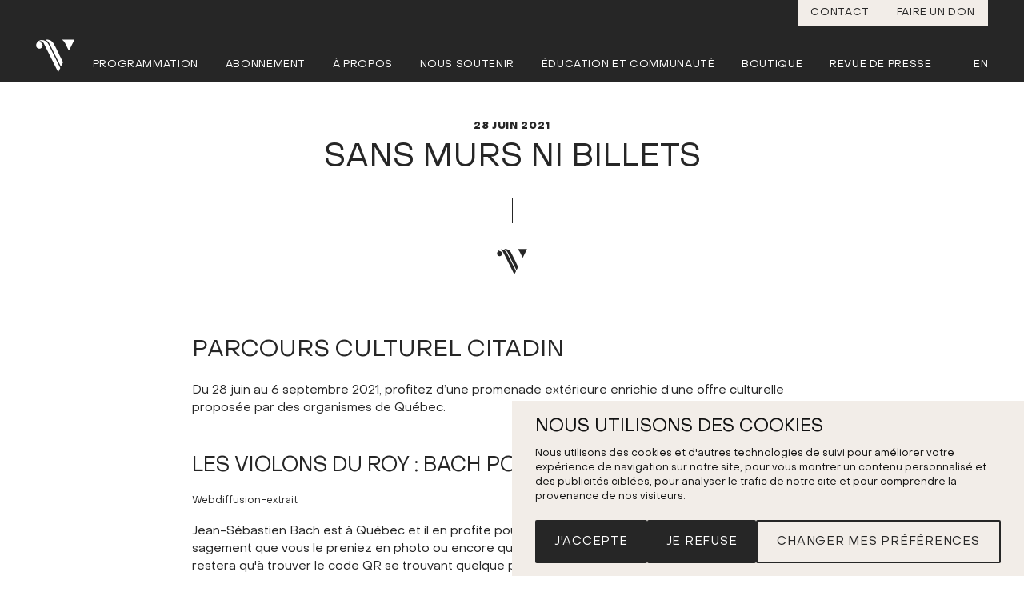

--- FILE ---
content_type: text/html; charset=utf-8
request_url: https://www.violonsduroy.com/fr/actualites/sans-murs-ni-billets/
body_size: 9115
content:


<!doctype html>
<html lang="fr">
<head>
    <meta charset="utf-8">
    <meta name="viewport" content="width=device-width, initial-scale=1, minimum-scale=1, user-scalable=yes">
    <meta http-equiv="x-ua-compatible" content="ie=edge">
    <meta name="format-detection" content="telephone=no">

    







    <link href="/DependencyHandler.axd?s=L2Rpc3Qvd2ViZm9udHMuY3NzOw&amp;t=Css&amp;cdv=1696207363" data-chunk="webfonts.css" type="text/css" rel="stylesheet"/><link href="/DependencyHandler.axd?s=L2Rpc3QvYmFzZS5jc3M7&amp;t=Css&amp;cdv=1696207363" data-chunk="base.css" type="text/css" rel="stylesheet"/><link href="/DependencyHandler.axd?s=L2Rpc3QvaC1zZWN0aW9uLmNzczs&amp;t=Css&amp;cdv=1696207363" data-chunk="h-section.css" type="text/css" rel="stylesheet"/><link href="/DependencyHandler.axd?s=L2Rpc3QvaGVhZGluZy1zaW1wbGUuY3NzOw&amp;t=Css&amp;cdv=1696207363" data-chunk="heading-simple.css" type="text/css" rel="stylesheet"/><link href="/DependencyHandler.axd?s=L2Rpc3QvZ3JpZC1saXN0LmNzczs&amp;t=Css&amp;cdv=1696207363" data-chunk="grid-list.css" type="text/css" rel="stylesheet"/><link href="/DependencyHandler.axd?s=L2Rpc3QvYmxvY2std3JhcHBlci5jc3M7&amp;t=Css&amp;cdv=1696207363" data-chunk="block-wrapper.css" type="text/css" rel="stylesheet"/><link href="/DependencyHandler.axd?s=L2Rpc3QvaW1hZ2UuY3NzOw&amp;t=Css&amp;cdv=1696207363" data-chunk="image.css" type="text/css" rel="stylesheet"/><link href="/DependencyHandler.axd?s=L2Rpc3Qvcm0tY2hpbGQtbWFyZ2luLmNzczs&amp;t=Css&amp;cdv=1696207363" data-chunk="rm-child-margin.css" type="text/css" rel="stylesheet"/><link href="/DependencyHandler.axd?s=L2Rpc3Qvc2tpcC1jb250ZW50LmNzczs&amp;t=Css&amp;cdv=1696207363" data-chunk="skip-content.css" type="text/css" rel="stylesheet"/><link href="/DependencyHandler.axd?s=L2Rpc3QvdGVybXNmZWVkLmNzczs&amp;t=Css&amp;cdv=1696207363" data-chunk="termsfeed.css" type="text/css" rel="stylesheet"/><link href="/DependencyHandler.axd?s=L2Rpc3QvaGFtYnVyZ2VyLmNzczs&amp;t=Css&amp;cdv=1696207363" data-chunk="hamburger.css" type="text/css" rel="stylesheet"/><link href="/DependencyHandler.axd?s=L2Rpc3QvaGVhZGVyLmNzczs&amp;t=Css&amp;cdv=1696207363" data-chunk="header.css" type="text/css" rel="stylesheet"/><link href="/DependencyHandler.axd?s=L2Rpc3QvdG9nZ2xlLWRyYXdlci5jc3M7&amp;t=Css&amp;cdv=1696207363" data-chunk="toggle-drawer.css" type="text/css" rel="stylesheet"/><link href="/DependencyHandler.axd?s=L2Rpc3QvZm9vdGVyLmNzczs&amp;t=Css&amp;cdv=1696207363" data-chunk="footer.css" type="text/css" rel="stylesheet"/><link href="/DependencyHandler.axd?s=L2Rpc3QvdXRpbGl0aWVzLXNjcmVlbi5jc3M7&amp;t=Css&amp;cdv=1696207363" data-chunk="utilities-screen.css" media="screen" type="text/css" rel="stylesheet"/><link href="/DependencyHandler.axd?s=L2Rpc3QvdXRpbGl0aWVzLXByaW50LmNzczs&amp;t=Css&amp;cdv=1696207363" data-chunk="utilities-print.css" media="print" type="text/css" rel="stylesheet"/>

    

<title>Sans murs ni billets - Parcours culturel citadin</title>



<meta property="og:site_name" content="Les Violons du Roy" />
<meta property="og:url" content="https://www.violonsduroy.com/fr/actualites/sans-murs-ni-billets/" />
<meta property="og:type" content="website" />

    <meta property="og:title" content="Sans murs ni billets - Parcours culturel citadin" />
    <meta property="og:image" content="https://www.violonsduroy.com/media/je3gzrfz/photo_opengraph-site-web.png?width=1200&height=1200&mode=max" />

    

<link rel="apple-touch-icon-precomposed" sizes="57x57" href="https://www.violonsduroy.com/public/favicon/apple-touch-icon-57x57.png" />
<link rel="apple-touch-icon-precomposed" sizes="114x114" href="https://www.violonsduroy.com/public/favicon/apple-touch-icon-114x114.png" />
<link rel="apple-touch-icon-precomposed" sizes="72x72" href="https://www.violonsduroy.com/public/favicon/apple-touch-icon-72x72.png" />
<link rel="apple-touch-icon-precomposed" sizes="144x144" href="https://www.violonsduroy.com/public/favicon/apple-touch-icon-144x144.png" />
<link rel="apple-touch-icon-precomposed" sizes="120x120" href="https://www.violonsduroy.com/public/favicon/apple-touch-icon-120x120.png" />
<link rel="apple-touch-icon-precomposed" sizes="152x152" href="https://www.violonsduroy.com/public/favicon/apple-touch-icon-152x152.png" />
<link rel="icon" type="image/png" href="https://www.violonsduroy.com/public/favicon/favicon-32x32.png" sizes="32x32" />
<link rel="icon" type="image/png" href="https://www.violonsduroy.com/public/favicon/favicon-16x16.png" sizes="16x16" />
<meta name="application-name" content="Les Violons du Roy" />
<meta name="msapplication-TileColor" content="#FFFFFF" />
<meta name="msapplication-TileImage" content="https://www.violonsduroy.com/public/favicon/mstile-144x144.png" />
    

    <!-- Google tag (gtag.js) -->
    <script type="text/plain" data-cookie-consent="tracking" async src="https://www.googletagmanager.com/gtag/js?id=UA-8123862-1"></script>
    <script type="text/plain" data-cookie-consent="tracking">
        window.dataLayer = window.dataLayer || [];
        function gtag() { dataLayer.push(arguments); }
        gtag('js', new Date());
        gtag('config', 'UA-8123862-1');
    </script>


    

    
</head>
<body class="overflow-x-hidden" data-environment="Prod"
      data-doc-type="newsPage">
    


<!-- Cookie Consent by TermsFeed https://www.TermsFeed.com -->
<script type="text/javascript" src="//www.termsfeed.com/public/cookie-consent/4.1.0/cookie-consent.js" charset="UTF-8"></script>
<script type="text/javascript" charset="UTF-8">
    document.addEventListener('DOMContentLoaded', function () {
        cookieconsent.run({
            "notice_banner_type": "simple",
            "consent_type": "express",
            "palette": "light",
            "language": "fr",
            "page_load_consent_levels": ["strictly-necessary", "functionality"],
            "notice_banner_reject_button_hide": false,
            "preferences_center_close_button_hide": false,
            "page_refresh_confirmation_buttons": false,
            "website_name": "Les Violons du Roy"
        });
    });
</script>
<!-- End Cookie Consent by TermsFeed https://www.TermsFeed.com --> 
    

    <!-- Google Tag Manager -->
    <script type="text/plain" data-cookie-consent="tracking">
        (function (w, d, s, l, i) {
            w[l] = w[l] || [];
            w[l].push({
                'gtm.start':
                    new Date().getTime(),
                event: 'gtm.js'
            });
            var f = d.getElementsByTagName(s)[0],
                j = d.createElement(s),
                dl = l != 'dataLayer' ? '&l=' + l : '';
            j.async = true;
            j.src =
                '//www.googletagmanager.com/gtm.js?id=' + i + dl;
            f.parentNode.insertBefore(j, f);
        })(window, document, 'script', 'dataLayer', 'GTM-5XKRS399');
    </script>
    <!-- End Google Tag Manager -->

    <div>
        <a class="skip-content p:hidden" href="#main">
            Aller au contenu
        </a>
        

    <header class="header" data-header>
        
            <div class="header-top" data-header-top>
                <div class="h-section h-section--no-margin h-section--wide">
                    <nav class="header-top__inside" aria-label="Secondaire">
                        <ul class="header-top__list">
                                <li class="header-top__item">
                                    <a class="header-top__link" href="/fr/nous-joindre/">Contact</a>
                                </li>
                                <li class="header-top__item">
                                    <a class="header-top__link" href="https://www.zeffy.com/fr-CA/donation-form/6cda6a34-2048-45a3-bc51-82e187c5e7dc" target="_blank">Faire un don</a>
                                </li>
                        </ul>
                    </nav>
                </div>
            </div>
        <div class="header__main">
            <div class="h-section h-section--no-margin h-section--wide">
                <div class="header__inside-main" data-main-menu>

                    
                    <div class="header__logo">
                            <a href="/fr/" class="header__logo-link">
                                <img class="header__logo-img header__logo-img--web" alt="Logo Violons du Roy" src="/dist/assets/logo/logo-violons-mobile.svg" />
                            </a>
                    </div>

                    
                    <button class="hamburger hamburger--collapse p:hidden" type="button" data-main-menu-toggle aria-haspopup="true" aria-expanded="false">
                        <span class="hamburger__label hamburger__label--opened" data-main-menu-label-open>Menu</span>
                        <span class="hamburger__label" data-main-menu-label-close>Fermer</span>
                        <span class="hamburger-box" data-main-menu-icon>
                            <span class="hamburger-inner"></span>
                        </span>
                    </button>

                    
                    <nav class="header-main-nav hidden md:flex" data-main-menu-body aria-label="Principale">
                        <ul class="header-main-nav__list">
                                <li class="header-main-nav__item" data-submenu>
                                    <div class="header-main-nav__item-head" data-submenu-head aria-haspopup="true" aria-expanded="false">
                                        <a class="header-main-nav__link" href="/fr/programmation/" data-main-menu-link>
                                            Programmation
                                        </a>
                                            <button class="toggle-drawer toggle-drawer--menu" data-submenu-icon aria-haspopup="true" aria-expanded="false">
                                                <span class="sr-only block" data-submenu-label-open>Ouvrir sous-menu Programmation</span>
                                                <span class="sr-only hidden" data-submenu-label-close>Fermer sous-menu Programmation</span>
                                                <span class="toggle-drawer__sign toggle-drawer__sign--menu"></span>
                                            </button>
                                    </div>

                                        
                                            <ul class="header-sub-nav hidden" data-submenu-body>
                                                <li class="header-sub-nav__item">
                                                    <a class="header-sub-nav__link" href="https://www.violonsduroy.com/fr/programmation/" data-submenu-link>
                                                        Programmation
                                                    </a>
                                                </li>
                                        </ul>
                                </li>
                                <li class="header-main-nav__item" data-submenu>
                                    <div class="header-main-nav__item-head" data-submenu-head aria-haspopup="true" aria-expanded="false">
                                        <a class="header-main-nav__link" href="/fr/abonnement/" data-main-menu-link>
                                            Abonnement
                                        </a>
                                            <button class="toggle-drawer toggle-drawer--menu" data-submenu-icon aria-haspopup="true" aria-expanded="false">
                                                <span class="sr-only block" data-submenu-label-open>Ouvrir sous-menu Abonnement</span>
                                                <span class="sr-only hidden" data-submenu-label-close>Fermer sous-menu Abonnement</span>
                                                <span class="toggle-drawer__sign toggle-drawer__sign--menu"></span>
                                            </button>
                                    </div>

                                        
                                            <ul class="header-sub-nav hidden" data-submenu-body>
                                                <li class="header-sub-nav__item">
                                                    <a class="header-sub-nav__link" href="/fr/abonnement/palais-montcalm/" data-submenu-link>
                                                        Palais Montcalm
                                                    </a>
                                                </li>
                                                <li class="header-sub-nav__item">
                                                    <a class="header-sub-nav__link" href="/fr/abonnement/maison-symphonique/" data-submenu-link>
                                                        Maison symphonique
                                                    </a>
                                                </li>
                                                <li class="header-sub-nav__item">
                                                    <a class="header-sub-nav__link" href="/fr/abonnement/salle-bourgie/" data-submenu-link>
                                                        Salle Bourgie
                                                    </a>
                                                </li>
                                        </ul>
                                </li>
                                <li class="header-main-nav__item" data-submenu>
                                    <div class="header-main-nav__item-head" data-submenu-head aria-haspopup="true" aria-expanded="false">
                                        <a class="header-main-nav__link" href="/fr/les-violons-du-roy/" data-main-menu-link>
                                            &#192; propos
                                        </a>
                                            <button class="toggle-drawer toggle-drawer--menu" data-submenu-icon aria-haspopup="true" aria-expanded="false">
                                                <span class="sr-only block" data-submenu-label-open>Ouvrir sous-menu &#192; propos</span>
                                                <span class="sr-only hidden" data-submenu-label-close>Fermer sous-menu &#192; propos</span>
                                                <span class="toggle-drawer__sign toggle-drawer__sign--menu"></span>
                                            </button>
                                    </div>

                                        
                                            <ul class="header-sub-nav hidden" data-submenu-body>
                                                <li class="header-sub-nav__item">
                                                    <a class="header-sub-nav__link" href="/fr/les-violons-du-roy/" data-submenu-link>
                                                        Les Violons du Roy
                                                    </a>
                                                </li>
                                                <li class="header-sub-nav__item">
                                                    <a class="header-sub-nav__link" href="/fr/la-chapelle-de-quebec/" data-submenu-link>
                                                        La Chapelle de Qu&#233;bec
                                                    </a>
                                                </li>
                                                <li class="header-sub-nav__item">
                                                    <a class="header-sub-nav__link" href="/fr/la-chapelle-de-quebec/directeur-musical/" data-submenu-link>
                                                        Direction musicale
                                                    </a>
                                                </li>
                                                <li class="header-sub-nav__item">
                                                    <a class="header-sub-nav__link" href="/fr/les-violons-du-roy/chef-principal/" data-submenu-link>
                                                        Chef principal
                                                    </a>
                                                </li>
                                                <li class="header-sub-nav__item">
                                                    <a class="header-sub-nav__link" href="/fr/les-violons-du-roy/premier-chef-invite/" data-submenu-link>
                                                        Premier chef invit&#233;
                                                    </a>
                                                </li>
                                                <li class="header-sub-nav__item">
                                                    <a class="header-sub-nav__link" href="/fr/les-violons-du-roy/les-musiciens/" data-submenu-link>
                                                        Musiciens
                                                    </a>
                                                </li>
                                                <li class="header-sub-nav__item">
                                                    <a class="header-sub-nav__link" href="/fr/a-propos/equipe/" data-submenu-link>
                                                        &#201;quipe
                                                    </a>
                                                </li>
                                                <li class="header-sub-nav__item">
                                                    <a class="header-sub-nav__link" href="/fr/a-propos/conseil-d-administration/" data-submenu-link>
                                                        Conseil d&#39;administration
                                                    </a>
                                                </li>
                                        </ul>
                                </li>
                                <li class="header-main-nav__item" data-submenu>
                                    <div class="header-main-nav__item-head" data-submenu-head aria-haspopup="true" aria-expanded="false">
                                        <a class="header-main-nav__link" href="/fr/faire-un-don/faire-un-don/" data-main-menu-link>
                                            Nous soutenir
                                        </a>
                                            <button class="toggle-drawer toggle-drawer--menu" data-submenu-icon aria-haspopup="true" aria-expanded="false">
                                                <span class="sr-only block" data-submenu-label-open>Ouvrir sous-menu Nous soutenir</span>
                                                <span class="sr-only hidden" data-submenu-label-close>Fermer sous-menu Nous soutenir</span>
                                                <span class="toggle-drawer__sign toggle-drawer__sign--menu"></span>
                                            </button>
                                    </div>

                                        
                                            <ul class="header-sub-nav hidden" data-submenu-body>
                                                <li class="header-sub-nav__item">
                                                    <a class="header-sub-nav__link" href="/fr/faire-un-don/faire-un-don/" data-submenu-link>
                                                        Faire un don
                                                    </a>
                                                </li>
                                                <li class="header-sub-nav__item">
                                                    <a class="header-sub-nav__link" href="/fr/faire-un-don/facons-de-donner/" data-submenu-link>
                                                        Fa&#231;ons de donner
                                                    </a>
                                                </li>
                                                <li class="header-sub-nav__item">
                                                    <a class="header-sub-nav__link" href="/fr/faire-un-don/impact-de-vos-dons/" data-submenu-link>
                                                        Impact de vos dons
                                                    </a>
                                                </li>
                                                <li class="header-sub-nav__item">
                                                    <a class="header-sub-nav__link" href="/fr/faire-un-don/reconnaissance-et-transparence/" data-submenu-link>
                                                        Reconnaissance et transparence
                                                    </a>
                                                </li>
                                                <li class="header-sub-nav__item">
                                                    <a class="header-sub-nav__link" href="/fr/faire-un-don/fondation-des-violons-du-roy/" data-submenu-link>
                                                        Fondation des Violons du Roy
                                                    </a>
                                                </li>
                                        </ul>
                                </li>
                                <li class="header-main-nav__item" >
                                    <div class="header-main-nav__item-head"  aria-haspopup="true" aria-expanded="false">
                                        <a class="header-main-nav__link" href="/fr/education-et-communaute_2/" data-main-menu-link>
                                            &#201;ducation et communaut&#233;
                                        </a>
                                    </div>

                                        
                                </li>
                                <li class="header-main-nav__item" >
                                    <div class="header-main-nav__item-head"  aria-haspopup="true" aria-expanded="false">
                                        <a class="header-main-nav__link" href="/fr/boutique/" data-main-menu-link>
                                            Boutique
                                        </a>
                                    </div>

                                        
                                </li>
                                <li class="header-main-nav__item" >
                                    <div class="header-main-nav__item-head"  aria-haspopup="true" aria-expanded="false">
                                        <a class="header-main-nav__link" href="/fr/revue-de-presse/" data-main-menu-link>
                                            Revue de presse
                                        </a>
                                    </div>

                                        
                                </li>
                        </ul>
                        <ul class="header-main-nav__list header-main-nav__list--right">
                            
                                    <li class="header-main-nav__item header-main-nav__item--lang">
                                        <a class="header-main-nav__link" href="/en/news/" data-main-menu-link>En</a>
                                    </li>

                        </ul>
                    </nav>
                </div>
            </div>
        </div>
    </header>

        <main id="main" data-search="content">
            


<div class="heading-simple">
    <div class="h-section h-section--static h-section--no-margin">
        <div class="heading-simple__inside">
                <span class="heading-simple__suptitle">
                    28 juin 2021
                </span>
                            <h1 class="heading-simple__title">Sans murs ni billets</h1>
        </div>
    </div>
</div>





<div class="grid-list">
        <div class="grid-list__item grid-list__item--white">
            
<div class='block-wrapper'>

<h2>Parcours culturel citadin</h2>
<p>Du 28 juin au 6 septembre 2021, profitez d’une promenade extérieure enrichie d’une offre culturelle proposée par des organismes de Québec.</p>
<h3>Les Violons du Roy : Bach pose pour la pause</h3>
<p><small>Webdiffusion-extrait</small></p>
<p>Jean-Sébastien Bach est à Québec et il en profite pour se prélasser tout l’été à la Place D’Youville. Il attend sagement que vous le preniez en photo ou encore que vous partagiez avec lui une pause-café. Il ne vous restera qu'à trouver le code QR se trouvant quelque part dans la beauté illustrée de notre belle Ville, une réalisation signée Richard Vallerand. Au bout de ce code QR, Les Violons du Roy vous offrent un extrait du Concerto pour deux violons en ré mineur (BWV 1043) de Jean-Sébastien Bach.</p>
<p>Une pause musicale à partager en bonne compagnie !</p>
<p>Pour en savoir plus : <a rel="noopener" href="http://sansmursnibillets.ca/" target="_blank">sansmursnibillets.ca</a></p></div>





    <div class="image ">
        <div class="image__inside">
        <div class="image__slide ">
            <div class="image__container ">
                <picture>
                    <source media="(min-width: 992px)" srcset="/media/m3ujveld/bach_illustration_2021.jpg?center=0.21888888888888888,0.485&amp;mode=crop&amp;quality=90&amp;width=992&amp;height=655, /media/m3ujveld/bach_illustration_2021.jpg?center=0.21888888888888888,0.485&amp;mode=crop&amp;quality=90&amp;width=1488&amp;height=983 2x" />
                    <source media="(min-width: 768px)" srcset="/media/m3ujveld/bach_illustration_2021.jpg?center=0.21888888888888888,0.485&amp;mode=crop&amp;quality=90&amp;width=919&amp;height=607, /media/m3ujveld/bach_illustration_2021.jpg?center=0.21888888888888888,0.485&amp;mode=crop&amp;quality=90&amp;width=1379&amp;height=911 2x" />
                    <source media="(min-width: 568px)" srcset="/media/m3ujveld/bach_illustration_2021.jpg?center=0.21888888888888888,0.485&amp;mode=crop&amp;quality=90&amp;width=709&amp;height=468, /media/m3ujveld/bach_illustration_2021.jpg?center=0.21888888888888888,0.485&amp;mode=crop&amp;quality=90&amp;width=1064&amp;height=702 2x" />
                    <source srcset="/media/m3ujveld/bach_illustration_2021.jpg?center=0.21888888888888888,0.485&amp;mode=crop&amp;quality=90&amp;width=521&amp;height=344, /media/m3ujveld/bach_illustration_2021.jpg?center=0.21888888888888888,0.485&amp;mode=crop&amp;quality=90&amp;width=782&amp;height=516 2x" />
                        <img class="image__img" src="/media/m3ujveld/bach_illustration_2021.jpg?center=0.21888888888888888,0.485&amp;mode=crop&amp;quality=90&amp;width=992&amp;height=655" alt="Illustration Bach &#224; Qu&#233;bec" />

                </picture>
            </div>

                    <div class="image__caption rm-child-margin">
                        <p>Illustration par Richard Vallerand</p>
                    </div>
        </div>
        </div>

    </div>


        </div>
</div>

        </main>
        


    <footer>
        <div class="footer-newsletter p:hidden">
            <div class="h-section h-section--sm">
                    <div class="footer-newsletter__inside">
                        <span class="footer-newsletter__icon"></span>
                        <h2 class="footer-newsletter__title">
                            Les Violons du Roy dans votre bo&#238;te courriel
                        </h2>
                        <a class="btn-primary btn-primary--outline-black" href="https://violonsduroy.us13.list-manage.com/subscribe?u=c032d30af0abafe052f19602b&amp;id=a48a57c3fc" target="_blank">M&#39;inscrire</a>
                    </div>

            </div>
        </div>
        <div class="footer-top">
            <div class="h-section h-section--wide h-section--no-margin">
                <div class="footer-top__inside">              
                    <div class="footer-top__section footer-top__section--logo p:hidden">
                        <div class="footer-top__section-inside">
                                <a class="footer-top__logo" href="/fr/" aria-label="(Accueil)"></a>
                        </div>
                    </div>
                    
                    <div class="footer-top__section footer-top__section--menu p:hidden">
                        <nav class="footer-top__section-inside" aria-label="Pied de page">
                                <ul class="footer-top__list">
                                                                            <li class="footer-top__item">
                                            <a class="footer-top__link" href="https://www.zeffy.com/fr-CA/donation-form/6cda6a34-2048-45a3-bc51-82e187c5e7dc" target="_blank">FAIRE UN DON AUX VIOLONS DU ROY</a>
                                        </li>
                                        <li class="footer-top__item">
                                            <a class="footer-top__link" href="/media/moao0e2m/brochure2526_final_lr.pdf" target="_blank">Brochure 25-26</a>
                                        </li>
                                </ul>
                        </nav>
                    </div>
                    <div class="footer-top__section footer-top__section--address">
                        <div class="footer-top__section-inside">
                                <div class="footer-top__address rm-child-margin">
                                    <p><strong>Les Violons du Roy</strong></p>
<p>995, place D’Youville<br />Québec (Québec)  G1R 3P1<br />Canada</p>
<p>418 692-3026</p>
                                </div>
                                                            <nav arial-label="M&#233;dia sociaux">
                                    <ul class="footer-top__socs p:hidden">
                                            <li class="footer-top__soc">
                                                <a class="footer-top__soc-link" href="https://www.instagram.com/violonsduroy/">
                                                    <span class="sr-only">Instagram</span>
                                                    <svg width="23" height="23" viewBox="0 0 23 23" fill="currentColor" xmlns="http://www.w3.org/2000/svg">
                                                        <path fill-rule="evenodd" clip-rule="evenodd" d="M11.5539 0.259033C8.48634 0.259033 8.10231 0.272211 6.89749 0.326804C2.79548 0.515056 0.515753 2.79102 0.327501 6.8968C0.271967 8.10255 0.258789 8.48659 0.258789 11.5542C0.258789 14.6217 0.271967 15.0067 0.32656 16.2115C0.514812 20.3135 2.79078 22.5932 6.89655 22.7815C8.10231 22.8361 8.48634 22.8493 11.5539 22.8493C14.6215 22.8493 15.0064 22.8361 16.2113 22.7815C20.3095 22.5932 22.5949 20.3173 22.7803 16.2115C22.8358 15.0067 22.849 14.6217 22.849 11.5542C22.849 8.48659 22.8358 8.10255 22.7813 6.89774C22.5968 2.79949 20.318 0.515997 16.2122 0.327745C15.0064 0.272211 14.6215 0.259033 11.5539 0.259033ZM11.5542 5.75404C8.35107 5.75404 5.75413 8.35098 5.75413 11.5541C5.75413 14.7572 8.35107 17.3551 11.5542 17.3551C14.7573 17.3551 17.3542 14.7581 17.3542 11.5541C17.3542 8.35098 14.7573 5.75404 11.5542 5.75404ZM11.5541 15.3191C9.47486 15.3191 7.78906 13.6343 7.78906 11.5541C7.78906 9.47486 9.47486 7.78906 11.5541 7.78906C13.6333 7.78906 15.3191 9.47486 15.3191 11.5541C15.3191 13.6343 13.6333 15.3191 11.5541 15.3191ZM17.5837 4.16993C16.8344 4.16993 16.2273 4.77705 16.2273 5.52535C16.2273 6.27365 16.8344 6.88076 17.5837 6.88076C18.332 6.88076 18.9381 6.27365 18.9381 5.52535C18.9381 4.77705 18.332 4.16993 17.5837 4.16993Z" />
                                                    </svg>
                                                </a>
                                            </li>
                                                                                    <li class="footer-top__soc">
                                                <a class="footer-top__soc-link" href="https://twitter.com/violonsduroy">
                                                    <span class="sr-only">Twitter</span>
                                                    <svg width="24" height="19" viewBox="0 0 24 19" fill="currentColor" xmlns="http://www.w3.org/2000/svg">
                                                        <path fill-rule="evenodd" clip-rule="evenodd" d="M23.4394 2.69144C22.6082 3.06041 21.715 3.3089 20.7775 3.42091C21.7347 2.84768 22.4699 1.93937 22.8153 0.85692C21.9202 1.38779 20.9281 1.77371 19.872 1.98173C19.0277 1.08094 17.8219 0.518066 16.4891 0.518066C13.4968 0.518066 11.298 3.30984 11.9739 6.20798C8.12318 6.01502 4.70829 4.17015 2.42197 1.36614C1.20774 3.44915 1.79226 6.1741 3.8555 7.55398C3.09685 7.52951 2.38149 7.32149 1.75744 6.97417C1.70661 9.12118 3.24557 11.1298 5.47447 11.5769C4.82218 11.7539 4.10776 11.7953 3.38111 11.656C3.97034 13.4971 5.68155 14.8365 7.71091 14.8742C5.7625 16.4018 3.30769 17.0842 0.849121 16.7943C2.90013 18.1093 5.33705 18.8764 7.95375 18.8764C16.5587 18.8764 21.4204 11.6089 21.1267 5.09071C22.0322 4.43653 22.8181 3.62046 23.4394 2.69144Z" />
                                                    </svg>
                                                </a>
                                            </li>

                                            <li class="footer-top__soc">
                                                <a class="footer-top__soc-link" href="http://www.facebook.com/pages/Les-Violons-du-Roy-et-La-Chapelle-de-Quebec/145054928839778">
                                                    <span class="sr-only">Facebook</span>
                                                    <svg width="24" height="23" viewBox="0 0 24 23" fill="currentColor" xmlns="http://www.w3.org/2000/svg">
                                                        <path fill-rule="evenodd" clip-rule="evenodd" d="M3.29296 0.259033C1.71701 0.259033 0.439453 1.53659 0.439453 3.11254V19.9958C0.439453 21.5717 1.71701 22.8493 3.29296 22.8493H20.1762C21.7521 22.8493 23.0297 21.5717 23.0297 19.9958V3.11254C23.0297 1.53659 21.7521 0.259033 20.1762 0.259033H3.29296ZM14.7945 15.1217V22.8492H11.6001V15.1208H8.92902V12.109H11.6001V9.88795C11.6001 7.31017 13.2165 5.90652 15.5784 5.90652C16.7099 5.90652 17.6816 5.98885 17.9651 6.02543V8.71963L16.3273 8.72046C15.043 8.72046 14.7945 9.31502 14.7945 10.1865V12.1098H17.8575L17.4587 15.1217H14.7945Z" />
                                                    </svg>
                                                </a>
                                            </li>
                                                                                    <li class="footer-top__soc">
                                                <a class="footer-top__soc-link" href="https://www.youtube.com/channel/UCoQB8PIrFHL88CTohmBH8Vg">
                                                    <span class="sr-only">Youtube</span>
                                                    <svg width="23" height="18" viewBox="0 0 23 18" fill="currentColor" xmlns="http://www.w3.org/2000/svg">
                                                        <path fill-rule="evenodd" clip-rule="evenodd" d="M18.4926 0.820771C15.1003 0.589221 7.5448 0.590162 4.15721 0.820771C0.48912 1.07115 0.0570817 3.28687 0.0297852 9.11892C0.0570817 14.9406 0.485355 17.1657 4.15721 17.4171C7.54575 17.6477 15.1003 17.6486 18.4926 17.4171C22.1607 17.1667 22.5927 14.951 22.62 9.11892C22.5927 3.29722 22.1645 1.07209 18.4926 0.820771ZM8.50124 12.8839V5.35384L16.0313 9.11229L8.50124 12.8839Z" />
                                                    </svg>
                                                </a>
                                            </li>
                                    </ul>
                                </nav>
                        </div>
                    </div>
                </div>
            </div>
        </div>
        <div class="footer-bottom">
            <div class="h-section h-section--wide h-section--xs p:hidden">
                <ul class="footer-bottom__list">
                        <li class="footer-bottom__item">
                            <a class="footer-bottom__link" href="/media/zbrgt1ln/rapport-annuel-24-25_lr.pdf" target="_blank">Rapport Annuel 24-25</a>
                        </li>
                        <li class="footer-bottom__item">
                            <a class="footer-bottom__link" href="https://www.violonsduroy.com/fr/politique-de-confidentialite/">Politique de confidentialit&#233;</a>
                        </li>
                        <li class="footer-bottom__item">
                            <a class="footer-bottom__link" href="/media/sqadpjxz/politique-de-remboursement-et-d-&#233;change.pdf" target="_blank">Politique de remboursement et d&#39;&#233;change</a>
                        </li>
                    <li class="footer-bottom__item">
                        <a class="footer-bottom__link" href="#" id="open_preferences_center">
                            G&#233;rer mes t&#233;moins
                        </a>
                    </li>
                </ul>
            </div>

            <a class="footer-bottom__sig" href="https://www.sigmund.ca/" target="_blank" rel="nofollow">
                <span>Une réalisation<br />de Sigmund</span>
                <img class="p:hidden" src="/dist/assets/icons/sigmund-grey-300.svg" alt="Sigmund" />
            </a>
        </div>
    </footer>

    </div>
    
    <script src="/DependencyHandler.axd?s=L2Rpc3QvcnVudGltZS5qczs&amp;t=Javascript&amp;cdv=1696207363" data-chunk="runtime.js" type="text/javascript"></script><script src="/DependencyHandler.axd?s=L2Rpc3Qvd2ViZm9udHMuanM7&amp;t=Javascript&amp;cdv=1696207363" data-chunk="webfonts.js" type="text/javascript"></script><script src="/DependencyHandler.axd?s=L2Rpc3QvYmFzZS5qczs&amp;t=Javascript&amp;cdv=1696207363" data-chunk="base.js" type="text/javascript"></script><script src="/DependencyHandler.axd?s=L2Rpc3QvaC1zZWN0aW9uLmpzOw&amp;t=Javascript&amp;cdv=1696207363" data-chunk="h-section.js" type="text/javascript"></script><script src="/DependencyHandler.axd?s=L2Rpc3QvaGVhZGluZy1zaW1wbGUuanM7&amp;t=Javascript&amp;cdv=1696207363" data-chunk="heading-simple.js" type="text/javascript"></script><script src="/DependencyHandler.axd?s=L2Rpc3QvZ3JpZC1saXN0LmpzOw&amp;t=Javascript&amp;cdv=1696207363" data-chunk="grid-list.js" type="text/javascript"></script><script src="/DependencyHandler.axd?s=L2Rpc3QvYmxvY2std3JhcHBlci5qczs&amp;t=Javascript&amp;cdv=1696207363" data-chunk="block-wrapper.js" type="text/javascript"></script><script src="/DependencyHandler.axd?s=L2Rpc3QvaW1hZ2UuanM7&amp;t=Javascript&amp;cdv=1696207363" data-chunk="image.js" type="text/javascript"></script><script src="/DependencyHandler.axd?s=L2Rpc3Qvcm0tY2hpbGQtbWFyZ2luLmpzOw&amp;t=Javascript&amp;cdv=1696207363" data-chunk="rm-child-margin.js" type="text/javascript"></script><script src="/DependencyHandler.axd?s=L2Rpc3QvbG9jYWxlLWNvb2tpZS5qczs&amp;t=Javascript&amp;cdv=1696207363" data-chunk="locale-cookie.js" type="text/javascript"></script><script src="/DependencyHandler.axd?s=L2Rpc3Qvc2tpcC1jb250ZW50LmpzOw&amp;t=Javascript&amp;cdv=1696207363" data-chunk="skip-content.js" type="text/javascript"></script><script src="/DependencyHandler.axd?s=L2Rpc3QvdGVybXNmZWVkLmpzOw&amp;t=Javascript&amp;cdv=1696207363" data-chunk="termsfeed.js" type="text/javascript"></script><script src="/DependencyHandler.axd?s=L2Rpc3QvaGFtYnVyZ2VyLmpzOw&amp;t=Javascript&amp;cdv=1696207363" data-chunk="hamburger.js" type="text/javascript"></script><script src="/DependencyHandler.axd?s=L2Rpc3QvaGVhZGVyLmpzOw&amp;t=Javascript&amp;cdv=1696207363" data-chunk="header.js" type="text/javascript"></script><script src="/DependencyHandler.axd?s=L2Rpc3QvdG9nZ2xlLWRyYXdlci5qczs&amp;t=Javascript&amp;cdv=1696207363" data-chunk="toggle-drawer.js" type="text/javascript"></script><script src="/DependencyHandler.axd?s=L2Rpc3QvZm9vdGVyLmpzOw&amp;t=Javascript&amp;cdv=1696207363" data-chunk="footer.js" type="text/javascript"></script>
    
</body>
</html>


--- FILE ---
content_type: text/css
request_url: https://www.violonsduroy.com/DependencyHandler.axd?s=L2Rpc3Qvd2ViZm9udHMuY3NzOw&t=Css&cdv=1696207363
body_size: 87
content:

@font-face{font-display:"swap";font-family:Object Sans;font-weight:400;src:local("Object Sans"),local("Object-Sans"),url("/dist/assets/webfonts/object-sans/400.woff2") format("woff2"),url("/dist/assets/webfonts/object-sans/400.woff") format("woff")}@font-face{font-display:"swap";font-family:Object Sans;font-weight:400;font-style:italic;src:local("Object Sans Italic"),local("Object-Sans-Italic"),url("/dist/assets/webfonts/object-sans/400-italic.woff2") format("woff2"),url("/dist/assets/webfonts/object-sans/400-italic.woff") format("woff")}@font-face{font-display:"swap";font-family:Object Sans;font-weight:900;src:local("Object Sans Heavy"),local("Object-Sans-Heavy"),url("/dist/assets/webfonts/object-sans/900.woff2") format("woff2"),url("/dist/assets/webfonts/object-sans/900.woff") format("woff")}@font-face{font-display:"swap";font-family:Object Sans;font-weight:900;font-style:italic;src:local("Object Sans Heavy Italic"),local("Object-Sans-Heavy-Italic"),url("/dist/assets/webfonts/object-sans/900-italic.woff2") format("woff2"),url("/dist/assets/webfonts/object-sans/900-italic.woff") format("woff")}



--- FILE ---
content_type: text/css
request_url: https://www.violonsduroy.com/DependencyHandler.axd?s=L2Rpc3QvYmFzZS5jc3M7&t=Css&cdv=1696207363
body_size: 2128
content:

/*! normalize.css v8.0.1 | MIT License | github.com/necolas/normalize.css */html{line-height:1.15;-webkit-text-size-adjust:100%}body{margin:0}main{display:block}h1{font-size:2em;margin:.67em 0}hr{box-sizing:initial;height:0;overflow:visible}pre{font-family:monospace,monospace;font-size:1em}a{background-color:initial}abbr[title]{border-bottom:none;text-decoration:underline;-webkit-text-decoration:underline dotted;text-decoration:underline dotted}b,strong{font-weight:bolder}code,kbd,samp{font-family:monospace,monospace;font-size:1em}small{font-size:80%}sub,sup{font-size:75%;line-height:0;position:relative;vertical-align:initial}sub{bottom:-.25em}sup{top:-.5em}img{border-style:none}button,input,optgroup,select,textarea{font-family:inherit;font-size:100%;line-height:1.15;margin:0}button,input{overflow:visible}button,select{text-transform:none}[type=button],[type=reset],[type=submit],button{-webkit-appearance:button}[type=button]::-moz-focus-inner,[type=reset]::-moz-focus-inner,[type=submit]::-moz-focus-inner,button::-moz-focus-inner{border-style:none;padding:0}[type=button]:-moz-focusring,[type=reset]:-moz-focusring,[type=submit]:-moz-focusring,button:-moz-focusring{outline:1px dotted ButtonText}fieldset{padding:.35em .75em .625em}legend{box-sizing:border-box;color:inherit;display:table;max-width:100%;padding:0;white-space:normal}progress{vertical-align:initial}textarea{overflow:auto}[type=checkbox],[type=radio]{box-sizing:border-box;padding:0}[type=number]::-webkit-inner-spin-button,[type=number]::-webkit-outer-spin-button{height:auto}[type=search]{-webkit-appearance:textfield;outline-offset:-2px}[type=search]::-webkit-search-decoration{-webkit-appearance:none}::-webkit-file-upload-button{-webkit-appearance:button;font:inherit}details{display:block}summary{display:list-item}[hidden],template{display:none}
:root{--linear-xxs-xs:3.2px;--linear-xxs-sm:3.2px;--linear-xxs-md:3.2px;--linear-xxs-lg:3.2px;--linear-xxs-xl:3.2px;--linear-xxs-xxl:3.2px;--linear-xs-sm:5.68px;--linear-xs-md:5.68px;--linear-xs-lg:5.68px;--linear-xs-xl:5.68px;--linear-xs-xxl:5.68px;--linear-sm-md:7.68px;--linear-sm-lg:7.68px;--linear-sm-xl:7.68px;--linear-sm-xxl:7.68px;--linear-md-lg:9.92px;--linear-md-xl:9.92px;--linear-md-xxl:9.92px;--linear-lg-xl:12px;--linear-lg-xxl:12px;--linear-xl-xxl:14.4px;--primary-600:213,61,26;--black:38,38,38;--header-height:96px}@media(min-width:320px){:root{--linear-xxs-xs:1vw}}@media(min-width:568px){:root{--linear-xxs-xs:5.68px}}@media(min-width:320px){:root{--linear-xxs-sm:1vw}}@media(min-width:768px){:root{--linear-xxs-sm:7.68px}}@media(min-width:320px){:root{--linear-xxs-md:1vw}}@media(min-width:992px){:root{--linear-xxs-md:9.92px}}@media(min-width:320px){:root{--linear-xxs-lg:1vw}}@media(min-width:1200px){:root{--linear-xxs-lg:12px}}@media(min-width:320px){:root{--linear-xxs-xl:1vw}}@media(min-width:1440px){:root{--linear-xxs-xl:14.4px}}@media(min-width:320px){:root{--linear-xxs-xxl:1vw}}@media(min-width:1920px){:root{--linear-xxs-xxl:19.2px}}@media(min-width:568px){:root{--linear-xs-sm:1vw}}@media(min-width:768px){:root{--linear-xs-sm:7.68px}}@media(min-width:568px){:root{--linear-xs-md:1vw}}@media(min-width:992px){:root{--linear-xs-md:9.92px}}@media(min-width:568px){:root{--linear-xs-lg:1vw}}@media(min-width:1200px){:root{--linear-xs-lg:12px}}@media(min-width:568px){:root{--linear-xs-xl:1vw}}@media(min-width:1440px){:root{--linear-xs-xl:14.4px}}@media(min-width:568px){:root{--linear-xs-xxl:1vw}}@media(min-width:1920px){:root{--linear-xs-xxl:19.2px}}@media(min-width:768px){:root{--linear-sm-md:1vw}}@media(min-width:992px){:root{--linear-sm-md:9.92px}}@media(min-width:768px){:root{--linear-sm-lg:1vw}}@media(min-width:1200px){:root{--linear-sm-lg:12px}}@media(min-width:768px){:root{--linear-sm-xl:1vw}}@media(min-width:1440px){:root{--linear-sm-xl:14.4px}}@media(min-width:768px){:root{--linear-sm-xxl:1vw}}@media(min-width:1920px){:root{--linear-sm-xxl:19.2px}}@media(min-width:992px){:root{--linear-md-lg:1vw}}@media(min-width:1200px){:root{--linear-md-lg:12px}}@media(min-width:992px){:root{--linear-md-xl:1vw}}@media(min-width:1440px){:root{--linear-md-xl:14.4px}}@media(min-width:992px){:root{--linear-md-xxl:1vw}}@media(min-width:1920px){:root{--linear-md-xxl:19.2px}}@media(min-width:1200px){:root{--linear-lg-xl:1vw}}@media(min-width:1440px){:root{--linear-lg-xl:14.4px}}@media(min-width:1200px){:root{--linear-lg-xxl:1vw}}@media(min-width:1920px){:root{--linear-lg-xxl:19.2px}}@media(min-width:1440px){:root{--linear-xl-xxl:1vw}}@media(min-width:1920px){:root{--linear-xl-xxl:19.2px}}@media screen and (min-width:568px){:root{--header-height:85px}}@media screen and (min-width:992px){:root{--header-height:98px}}*,:after,:before{box-sizing:border-box}::selection{background-color:#262626;color:#fff}::-moz-selection{background-color:#262626;color:#fff}@media screen{html{font-family:Object Sans,sans-serif;font-size:16px;scroll-behavior:smooth;-ms-overflow-style:scrollbar;-webkit-tap-highlight-color:rgba(0,0,0,0)}}@media screen{body{background-color:#fff;font-size:calc(13.6px + .125 * var(--linear-xxs-xxl))}body,body.mce-content-body{color:#262626;font-family:Object Sans,sans-serif;font-weight:400;line-height:1.5}body.mce-content-body{font-size:calc(19.2px + .25 * var(--linear-xxs-xxl));padding:8px}}@media screen{button,input,optgroup,select,textarea{font-family:inherit;font-size:inherit;line-height:inherit}}@media screen{textarea{resize:vertical}}@media screen{img{vertical-align:middle}}@media screen{img:not([class]){height:auto;max-width:100%}}@media screen{a{color:currentcolor;cursor:pointer;font-weight:400;transition-duration:.2s;transition-timing-function:ease-in-out;transition-property:border}a,a[href^="tel:"]{text-decoration:none}a[href^="tel:"]{color:currentColor;cursor:text}}@media screen{a:not([class]){color:#262626;border-bottom:1px solid #262626;transition-property:color,border;font-weight:inherit}a:not([class]):focus,a:not([class]):hover{color:#262626;border-bottom:1px solid #262626;animation:link .6s ease-in-out}a:not([class]):focus-visible{outline-offset:4px}}@keyframes link{0%{border-bottom-color:initial}25%{border-bottom-color:transparent}50%{border-bottom-color:transparent}to{border-bottom-color:initial}}@media screen{.title-h1,.title-h2,.title-h3,.title-h4,.title-h5,.title-h6,h1,h2,h3,h4,h5,h6{color:#262626;font-family:inherit;font-weight:400;line-height:1.25;text-transform:uppercase}}@media screen{.title-h1,h1{font-size:calc(29.2px + .875 * var(--linear-xxs-xxl));line-height:1.1;margin-bottom:calc((10.4px + .5 * var(--linear-xxs-xxl)) * -1 * -1)}}@media screen{.title-h1,.title-h2,h1,h2{margin-top:calc((25.6px + 2 * var(--linear-xxs-xxl)) * -1 * -1)}.title-h2,h2{font-size:calc(27.6px + .125 * var(--linear-xxs-xxl));margin-bottom:calc((14.4px + .5 * var(--linear-xxs-xxl)) * -1 * -1)}}@media screen{.title-h3,h3{font-size:calc(24.8px + .0625 * var(--linear-xxs-xxl));margin-bottom:16px;margin-top:calc((27.2px + 1.5 * var(--linear-xxs-xxl)) * -1 * -1)}}@media screen{.title-h4,h4{font-size:calc(18.8px + .0625 * var(--linear-xxs-xxl))}}@media screen{.title-h4,.title-h5,h4,h5{margin-bottom:16px;margin-top:calc((28.8px + 1 * var(--linear-xxs-xxl)) * -1 * -1)}}@media screen{.title-h5,.title-h6,h5,h6{font-size:calc(16.8px + .0625 * var(--linear-xxs-xxl))}.title-h6,h6{margin-bottom:16px;margin-top:calc((30.4px + .5 * var(--linear-xxs-xxl)) * -1 * -1)}}@media screen{hr{background-color:#e3dad1;border:0;height:0;margin:calc((32px + 2.5 * var(--linear-xxs-xxl)) * -1 * -1) auto;padding:6px 0 0}}@media screen{blockquote,pre{margin-bottom:1.5em;margin-top:1.5em}}@media screen{dl,ol,p,ul{margin-bottom:calc((10.4px + .5 * var(--linear-xxs-xxl)) * -1 * -1);margin-top:0}}strong{font-weight:900}@media screen{ol,ol ol,ol ul,ul,ul ol,ul ul{list-style:none;padding:0}ol ol,ol ul,ul ol,ul ul{margin-bottom:0}}@media screen{table{border-collapse:collapse}}@media screen{th{text-align:left}}@media screen{a,area,button,input,label,select,summary,textarea{touch-action:manipulation}}@media screen{ol:not([class]),ul:not([class]){list-style:none;overflow:hidden;padding-left:0}ol:not([class])>li,ul:not([class])>li{margin-top:.6em;padding-left:56px;position:relative}ol:not([class])>li:before,ul:not([class])>li:before{color:#cec6be;left:0;position:absolute}ol:not([class])>li:first-child,ul:not([class])>li:first-child{margin-top:0}li>ol:not([class]),li>ul:not([class]){margin-top:.6em}}@media screen{ul:not([class])>li:before{background-color:currentColor;content:"";display:block;height:2px;position:absolute;top:calc(.75em - 1px);width:40px}}@media screen{ol:not([class]){counter-reset:section}ol:not([class])>li:before{color:#262626;counter-increment:section;content:counter(section);font-size:calc(11.8px + .0625 * var(--linear-xxs-xxl));font-weight:900;top:1px;width:32px}ol:not([class])>li:after{background-color:#cec6be;content:"";display:block;height:2px;position:absolute;left:24px;top:calc(.75em - 1px);width:20px}}.emphase{font-size:calc(19.2px + .25 * var(--linear-xxs-xxl));font-weight:400}.no-scroll{overflow-y:hidden}@media print{@page{margin:2cm}body{color:#262626;font-family:Object Sans,sans-serif}thead{display:table-header-group}img{max-width:100%!important}h1{font-size:24pt}h2{font-size:14pt;margin-top:25px}p{orphans:3;widows:3}a,a:visited{text-decoration:underline}a:not([class])[href]:after{content:" (" attr(href) ")"}a[href^="#"]:after,a[href^=tel]:after{content:""}a{word-wrap:break-word}a,blockquote{page-break-inside:avoid}h1,h2,h3,h4,h5,h6,img{page-break-after:avoid}h1,h2,h3,h4,h5,h6,img,pre,table,tr{page-break-inside:avoid}dl,ol,ul{page-break-before:avoid}}



--- FILE ---
content_type: text/css
request_url: https://www.violonsduroy.com/DependencyHandler.axd?s=L2Rpc3QvaC1zZWN0aW9uLmNzczs&t=Css&cdv=1696207363
body_size: 21
content:

@media screen{.h-section{display:block;max-width:100%;margin:calc((38.4px + 3 * var(--linear-xxs-xxl)) * -1 * -1) auto;padding:0 calc((6.4px + 3 * var(--linear-xxs-xxl)) * -1 * -1);width:calc(1016px + (6.4px + 3 * var(--linear-xxs-xxl)) * 2)}}@media screen{.h-section--lg{width:calc(1200px + (6.4px + 3 * var(--linear-xxs-xxl)) * 2)}}@media screen{.h-section--wide{width:calc(1920px + (6.4px + 3 * var(--linear-xxs-xxl)) * 2)}}@media screen{.h-section--static{width:calc(800px + (6.4px + 3 * var(--linear-xxs-xxl)) * 2)}}@media screen{.h-section--xs{margin:calc((12.8px + 1 * var(--linear-xxs-xxl)) * -1 * -1) auto}}@media screen{.h-section--sm{margin:calc((25.6px + 2 * var(--linear-xxs-xxl)) * -1 * -1) auto}}@media screen{.h-section--sm-margin-bottom{margin-bottom:calc((25.6px + 2 * var(--linear-xxs-xxl)) * -1 * -1)}}@media screen{.h-section--md{margin:calc((32px + 2.5 * var(--linear-xxs-xxl)) * -1 * -1) auto}}@media screen{.h-section--no-padding{padding:0;width:100%}}@media screen{.h-section--no-margin{margin:0 auto}}@media screen{.h-section--no-margin-top{margin-top:0}}@media screen{.h-section--no-margin-bottom{margin-bottom:0}}@media screen{.h-section--separator+.h-section--separator:before{content:"";display:block;border-top:4px solid #f2ede8;border-bottom:4px solid #fff}}



--- FILE ---
content_type: text/css
request_url: https://www.violonsduroy.com/DependencyHandler.axd?s=L2Rpc3QvaGVhZGluZy1zaW1wbGUuY3NzOw&t=Css&cdv=1696207363
body_size: 270
content:

@media screen{.heading-simple{margin-top:var(--header-height);text-align:center}}@media screen{.heading-simple__inside{position:relative;padding-top:calc((25.6px + 2 * var(--linear-xxs-xxl)) * -1 * -1);padding-bottom:124px}.heading-simple__inside:before{content:"";background-color:#262626;width:1px;height:32px;position:absolute;left:50%;bottom:64px}.heading-simple__inside:after{background-image:url("/dist/assets/icons/violon-black.svg");background-repeat:no-repeat;background-position:bottom;background-size:contain;content:"";display:block;height:32px;width:38px;position:absolute;transform:translate(-50%);left:50%;bottom:0}}@media screen{.heading-simple__title{margin:0}}@media screen{.heading-simple__suptitle{display:block;font-family:Object Sans,sans-serif;font-size:calc(11.8px + .0625 * var(--linear-xxs-xxl));text-transform:uppercase;margin-bottom:8px;letter-spacing:.05em;font-weight:900}}



--- FILE ---
content_type: text/css
request_url: https://www.violonsduroy.com/DependencyHandler.axd?s=L2Rpc3QvZ3JpZC1saXN0LmNzczs&t=Css&cdv=1696207363
body_size: -198
content:

@media screen{.grid-list__item--grey{background-color:#f2ede8}}.grid-list__item--grey:after,.grid-list__item--grey:before{content:"";display:table;clear:both}



--- FILE ---
content_type: text/css
request_url: https://www.violonsduroy.com/DependencyHandler.axd?s=L2Rpc3QvYmxvY2std3JhcHBlci5jc3M7&t=Css&cdv=1696207363
body_size: -123
content:

@media screen{.block-wrapper{display:block;max-width:100%;margin:calc((38.4px + 3 * var(--linear-xxs-xxl)) * -1 * -1) auto;padding:0 calc((6.4px + 3 * var(--linear-xxs-xxl)) * -1 * -1);width:calc(800px + (6.4px + 3 * var(--linear-xxs-xxl)) * 2)}}@media screen{.block-wrapper>:first-child{margin-top:0}}@media screen{.block-wrapper>:last-child{margin-bottom:0}}



--- FILE ---
content_type: text/css
request_url: https://www.violonsduroy.com/DependencyHandler.axd?s=L2Rpc3QvaW1hZ2UuY3NzOw&t=Css&cdv=1696207363
body_size: 623
content:

@media screen{.image{width:100vw;max-width:100%;margin:calc((38.4px + 3 * var(--linear-xxs-xxl)) * -1 * -1) 0}}@media screen{.image--upcoming{margin-top:calc((25.6px + 2 * var(--linear-xxs-xxl)) * -1 * -1);overflow:hidden}}@media screen{.image--multiple{overflow:hidden}}@media screen{.image__inside{display:block;max-width:100%;margin:0 auto;padding:0 calc((6.4px + 3 * var(--linear-xxs-xxl)) * -1 * -1) 90px;width:calc(800px + (6.4px + 3 * var(--linear-xxs-xxl)) * 2);position:relative}}@media screen and (min-width:568px){.image__inside{padding:0 calc((6.4px + 3 * var(--linear-xxs-xxl)) * -1 * -1) 60px}}@media print{.image__inside{display:none}}@media screen{.image__inside--full-width{width:calc(240px + (6.4px + 3 * var(--linear-xxs-xxl)) * 2)}}@media screen and (min-width:568px){.image__inside--full-width{width:calc(480px + (6.4px + 3 * var(--linear-xxs-xxl)) * 2)}}@media screen and (min-width:768px){.image__inside--full-width{width:calc(680px + (6.4px + 3 * var(--linear-xxs-xxl)) * 2)}}@media screen and (min-width:1200px){.image__inside--full-width{width:calc(1016px + (6.4px + 3 * var(--linear-xxs-xxl)) * 2)}}@media screen and (min-width:1440px){.image__inside--full-width-lg{width:calc(1200px + (6.4px + 3 * var(--linear-xxs-xxl)) * 2)}}@media screen{.image__gallery{cursor:grab}}@media screen{.image__slide{position:relative}}@media screen{.image__slide--no-caption{margin-bottom:-90px}}@media screen and (min-width:568px){.image__slide--no-caption{margin-bottom:-60px}}@media screen{.image__slide--upcoming{background-color:initial;opacity:.5;transition:opacity .5s ease-in-out}}@media screen{.image__pagination{position:absolute;right:calc((6.4px + 3 * var(--linear-xxs-xxl)) * -1 * -1);bottom:50px;font-weight:900;z-index:2}}@media screen and (min-width:568px){.image__pagination{bottom:20px}}@media screen and (min-width:1200px){.image__pagination{bottom:16px}}@media screen{.image__caption{position:absolute;left:0;top:100%;margin-top:16px;padding-left:24px;font-size:calc(11.8px + .0625 * var(--linear-xxs-xxl))}.image__caption:before{background-color:#e3dad1;content:"";display:block;height:2px;left:0;position:absolute;top:calc(.75em - 2px);width:16px}}@media screen and (min-width:768px){.image__caption{padding-left:56px}.image__caption:before{width:40px;top:calc(.75em - 1px)}}@media screen{.image__caption--multiple{bottom:calc((28.8px + 1 * var(--linear-xxs-xxl)) * -1);padding-left:0;padding-right:40px}.image__caption--multiple:before{display:none}}@media screen and (min-width:568px){.image__caption--multiple{padding-left:24px;padding-right:56px}.image__caption--multiple:before{display:block}}@media screen and (min-width:768px){.image__caption--multiple{padding-left:56px;padding-right:88px}}@media screen{.image__caption--multiple{opacity:0;transition:opacity .3s ease-in-out}}@media screen{.image__container{padding-bottom:66%;position:relative;width:100%;height:0;overflow:hidden}}@media print{.image__container{display:none}}@media screen{.image__container--multiple{transform:scale(.85);transition:transform .3s ease-in-out}}@media screen{.image__img{display:inline-block;position:absolute;transform:translate(-50%);left:50%;height:100%;object-fit:contain;object-position:center}}@media screen{.image__img--multiple{opacity:.5;transition:opacity .3s ease-in-out}}



--- FILE ---
content_type: text/css
request_url: https://www.violonsduroy.com/DependencyHandler.axd?s=L2Rpc3Qvc2tpcC1jb250ZW50LmNzczs&t=Css&cdv=1696207363
body_size: 30
content:

@media screen{.skip-content{background-color:#fff;color:#262626;display:inline-block;opacity:0;left:50%;padding:8px 16px;position:absolute;transform:translate(-50%,-100%);transition:transform .3s ease-in-out,opacity .3s ease-in-out;z-index:99}.skip-content:focus{transform:translate(-50%);opacity:1}}



--- FILE ---
content_type: text/css
request_url: https://www.violonsduroy.com/DependencyHandler.axd?s=L2Rpc3QvdGVybXNmZWVkLmNzczs&t=Css&cdv=1696207363
body_size: 630
content:

@media screen{#termsfeed-com---nb .cc-nb-main-container{background-color:#f2ede8;font-family:Object Sans,sans-serif;padding:16px calc((22.4px + .5 * var(--linear-xxs-xxl)) * -1 * -1)}}@media screen{#termsfeed-com---nb .cc-nb-title{font-size:calc(13.6px + .125 * var(--linear-xxs-xxl));font-weight:400;text-transform:uppercase;margin-bottom:8px}}@media screen and (min-width:768px){#termsfeed-com---nb .cc-nb-title{font-size:calc(19.2px + .25 * var(--linear-xxs-xxl))}}@media screen{#termsfeed-com---nb .cc-nb-text{font-size:calc(11.8px + .0625 * var(--linear-xxs-xxl))}}@media screen{#termsfeed-com---nb .cc-nb-buttons-container{display:flex;flex-wrap:wrap;column-gap:12px;row-gap:8px}}@media screen{#termsfeed-com---nb .cc-nb-buttons-container .cc-nb-changep,#termsfeed-com---nb .cc-nb-buttons-container .cc-nb-okagree,#termsfeed-com---nb .cc-nb-buttons-container .cc-nb-reject{margin:0!important}}@media screen{#termsfeed-com---preferences-center{font-family:Object Sans,sans-serif}}@media screen{#termsfeed-com---preferences-center .cc-pc-head-title-headline{font-size:calc(11.8px + .0625 * var(--linear-xxs-xxl));font-weight:900;text-transform:uppercase;letter-spacing:.05em}}@media screen{#termsfeed-com---preferences-center .cc-cp-body-content-entry-title{font-weight:400;text-transform:uppercase}}@media screen{#termsfeed-com---preferences-center .cc-pc-head-lang select:focus{box-shadow:0 0 0 1px #4f7e79;outline:none}}@media screen{#termsfeed-com---preferences-center .cc-custom-checkbox input.cc-custom-checkbox:focus{box-shadow:0 0 0 0 transparent!important;outline:none;outline-color:transparent;border:1px solid #4f7e79;background-color:initial}#termsfeed-com---preferences-center .cc-custom-checkbox input.cc-custom-checkbox:focus-visible~label:before{background-color:#4f7e79}#termsfeed-com---preferences-center .cc-custom-checkbox input.cc-custom-checkbox:active{background-color:initial!important}}@media screen{#termsfeed-com---preferences-center .cc-cp-body-tabs-item-link:focus,#termsfeed-com---preferences-center .cc-pc-head-close:focus,#termsfeed-com---preferences-center a:focus{outline:none;outline-color:transparent;border:0 solid transparent}#termsfeed-com---preferences-center .cc-cp-body-tabs-item-link:focus-visible,#termsfeed-com---preferences-center .cc-pc-head-close:focus-visible,#termsfeed-com---preferences-center a:focus-visible{box-shadow:0 0 0 2px #4f7e79}}@media screen{#termsfeed-com---preferences-center .cc-cp-foot-save{opacity:1}}@media screen{#termsfeed-com---nb .cc-nb-changep,#termsfeed-com---nb .cc-nb-okagree,#termsfeed-com---nb .cc-nb-reject,#termsfeed-com---preferences-center .cc-cp-foot-save{background-color:#262626;border:0;color:#fff;cursor:pointer;display:inline-flex;align-items:center;justify-content:center;font-size:15px;font-weight:400;line-height:1.25;padding:16px 24px;text-align:center;text-decoration:none;text-transform:uppercase;letter-spacing:.05em;transition-duration:.2s;transition-property:color,background-color,border-color;transition-timing-function:cubic-bezier(.4,0,.2,1)}#termsfeed-com---nb .cc-nb-changep:active,#termsfeed-com---nb .cc-nb-changep:focus,#termsfeed-com---nb .cc-nb-changep:hover,#termsfeed-com---nb .cc-nb-okagree:active,#termsfeed-com---nb .cc-nb-okagree:focus,#termsfeed-com---nb .cc-nb-okagree:hover,#termsfeed-com---nb .cc-nb-reject:active,#termsfeed-com---nb .cc-nb-reject:focus,#termsfeed-com---nb .cc-nb-reject:hover,#termsfeed-com---preferences-center .cc-cp-foot-save:active,#termsfeed-com---preferences-center .cc-cp-foot-save:focus,#termsfeed-com---preferences-center .cc-cp-foot-save:hover{background-color:#fff;color:#262626;text-decoration:none}#termsfeed-com---nb .cc-nb-changep:focus-visible,#termsfeed-com---nb .cc-nb-okagree:focus-visible,#termsfeed-com---nb .cc-nb-reject:focus-visible,#termsfeed-com---preferences-center .cc-cp-foot-save:focus-visible{outline-offset:4px}}@media screen{#termsfeed-com---nb .cc-nb-changep{background-color:initial;border:2px solid #262626;color:#262626}#termsfeed-com---nb .cc-nb-changep:active,#termsfeed-com---nb .cc-nb-changep:focus,#termsfeed-com---nb .cc-nb-changep:hover{background-color:#262626;color:#fff}}



--- FILE ---
content_type: text/css
request_url: https://www.violonsduroy.com/DependencyHandler.axd?s=L2Rpc3QvaGFtYnVyZ2VyLmNzczs&t=Css&cdv=1696207363
body_size: 554
content:

/*!
 * Hamburgers
 * @description Tasty CSS-animated hamburgers
 * @author Jonathan Suh @jonsuh
 * @site https://jonsuh.com/hamburgers
 * @link https://github.com/jonsuh/hamburgers
 */@media screen{.hamburger{padding:0 3px;display:inline-flex;align-items:center;cursor:pointer;position:relative;transition-property:opacity;transition-duration:.15s;transition-timing-function:linear;font:inherit;color:#fff;text-transform:none;background-color:initial;border:0;margin:0;overflow:visible}}@media screen{.hamburger:after{content:"";position:absolute;width:calc(100% + (22.4px + .5 * var(--linear-xxs-xxl)));height:100%;display:block;transform:translate(-50%,-50%);top:50%;left:50%}}@media screen and (min-width:992px){.hamburger{visibility:hidden;height:0;width:0;opacity:0}}@media screen{.hamburger__label{margin-right:12px;font-weight:400;font-size:16px;text-transform:uppercase;letter-spacing:.05em;display:none}}@media screen{.hamburger__label--closed,.hamburger__label--opened{display:inline-block}}.hamburger-box{width:14px;height:12px;display:inline-block;position:relative}.hamburger-inner{display:block;top:50%;margin-top:-1px}.hamburger-inner,.hamburger-inner:after,.hamburger-inner:before{width:14px;height:2px;background-color:#fff;border-radius:1px;position:absolute;transition-property:transform;transition-duration:.15s;transition-timing-function:ease}.hamburger-inner:after,.hamburger-inner:before{content:"";display:block}.hamburger-inner:before{top:-5px}.hamburger-inner:after{bottom:-5px}.hamburger--collapse .hamburger-inner{top:auto;bottom:0;transition-duration:.13s;transition-delay:.13s;transition-timing-function:cubic-bezier(.55,.055,.675,.19)}.hamburger--collapse .hamburger-inner:after{top:-10px;transition:top .2s cubic-bezier(.33333,.66667,.66667,1) .2s,opacity .1s linear}.hamburger--collapse .hamburger-inner:before{transition:top .12s cubic-bezier(.33333,.66667,.66667,1) .2s,transform .13s cubic-bezier(.55,.055,.675,.19)}.hamburger--collapse .is-active .hamburger-inner{transform:translate3d(0,-5px,0) rotate(-45deg);transition-delay:.22s;transition-timing-function:cubic-bezier(.215,.61,.355,1)}.hamburger--collapse .is-active .hamburger-inner:after{top:0;opacity:0;transition:top .2s cubic-bezier(.33333,0,.66667,.33333),opacity .1s linear .22s}.hamburger--collapse .is-active .hamburger-inner:before{top:0;transform:rotate(-90deg);transition:top .1s cubic-bezier(.33333,0,.66667,.33333) .16s,transform .13s cubic-bezier(.215,.61,.355,1) .25s}



--- FILE ---
content_type: text/css
request_url: https://www.violonsduroy.com/DependencyHandler.axd?s=L2Rpc3QvaGVhZGVyLmNzczs&t=Css&cdv=1696207363
body_size: 1130
content:

@media screen{.header{background-color:#262626;position:fixed;top:0;left:0;right:0;z-index:5;transition:transform .4s}}@media screen{.header--opened{z-index:15}}@media screen{.header__inside-main{display:flex;position:relative}}@media screen and (min-width:992px){.header__inside-main{align-items:flex-end}}@media screen{.header__logo{flex-shrink:0;flex-grow:1;margin:calc((10.4px + .5 * var(--linear-xxs-xxl)) * -1 * -1) calc((10.4px + .5 * var(--linear-xxs-xxl)) * -1 * -1) calc((10.4px + .5 * var(--linear-xxs-xxl)) * -1 * -1) 0}}@media screen and (min-width:568px){.header__logo{margin-top:0}}@media screen and (min-width:992px){.header__logo{flex-grow:0;margin:calc((10.4px + .5 * var(--linear-xxs-xxl)) * -1 * -1) 0 calc((6.4px + .5 * var(--linear-xxs-xxl)) * -1 * -1)}}@media screen{.header__logo-link{display:inline-block;width:48px;height:40px;opacity:1;position:relative;transition:opacity .2s ease-in-out}.header__logo-link:focus,.header__logo-link:hover{opacity:.6}}@media screen{.header__logo-link:after{content:"";position:absolute;width:calc(100% + (22.4px + .5 * var(--linear-xxs-xxl)));height:calc(100% + (22.4px + .5 * var(--linear-xxs-xxl)));display:block;transform:translate(-50%,-50%);top:50%;left:50%}}@media screen and (min-width:568px){.header__logo-link:after{top:calc(50% + 7px)}}@media screen and (min-width:568px){.header__logo-link{width:48px;height:40px}}@media print{.header__logo-link[href]:after{content:""}}@media screen{.header__logo-img--web{width:48px}}@media screen and (min-width:568px){.header__logo-img--web{width:48px}}@media print{.header__logo-img--web{display:none}}@media screen{.header__logo-img--print{display:none}}@media print{.header__logo-img--print{width:191px}}.scroll-down .header{transform:translate3d(0,-100%,0)}.scroll-up .header{transform:none}
@media screen{.header-main-nav{display:flex;flex-direction:column;flex-grow:1;background-color:#3f3a3a;margin:0 calc((6.4px + 3 * var(--linear-xxs-xxl)) * -1);position:absolute;top:100%;left:0;right:0;max-height:0;overflow:hidden;transition:max-height .3s ease-in-out,box-shadow .3s ease-in-out;z-index:2}}@media screen and (min-width:568px){.header-main-nav{width:50%;margin:0 calc((9.6px + 2 * var(--linear-xxs-xxl)) * -1);left:auto;right:0}}@media screen and (min-width:768px){.header-main-nav{width:41.666667%}}@media screen and (min-width:992px){.header-main-nav{background-color:initial;flex-direction:row;margin:0 calc((10.4px + .5 * var(--linear-xxs-xxl)) * -1) 0 0;position:static;width:auto;max-height:none;overflow:visible}}@media print{.header-main-nav{display:none}}@media screen{.header-main-nav--opened{box-shadow:0 2px 20px 4px rgba(0,0,0,.4);overflow-y:scroll}}@media screen and (min-width:992px){.header-main-nav--opened{box-shadow:none;overflow:visible}}@media screen{.header-main-nav__list{width:100%;color:#fff;font-size:13px;margin:0;text-transform:uppercase;letter-spacing:.05em}}@media screen and (min-width:992px){.header-main-nav__list{display:flex;flex-grow:1}}@media screen and (min-width:992px){.header-main-nav__list--right{display:flex;flex-grow:0;width:auto}}@media screen{.header-main-nav__item{padding:calc((14.4px + .5 * var(--linear-xxs-xxl)) * -1 * -1) calc((6.4px + 3 * var(--linear-xxs-xxl)) * -1 * -1);position:relative}}@media screen and (min-width:992px){.header-main-nav__item{padding:0 calc((10.4px + .5 * var(--linear-xxs-xxl)) * -1 * -1) calc((10.4px + .5 * var(--linear-xxs-xxl)) - 6px)}}@media screen and (min-width:992px){.header-main-nav__item--right{margin-right:0;margin-left:auto}}@media screen{.header-main-nav__item--lang{text-transform:uppercase}}@media screen and (min-width:992px){.header-main-nav__item--lang{margin-right:0;margin-left:auto}}@media screen{.header-main-nav__item-head{display:flex;justify-content:space-between;align-items:center}}@media screen{.header-main-nav__link{border-bottom:1px solid transparent;position:relative;display:inline-block}.header-main-nav__link:focus,.header-main-nav__link:hover{border-bottom:1px solid}}@media screen{.header-main-nav__link:after{content:"";position:absolute;width:calc(100% + (22.4px + .5 * var(--linear-xxs-xxl)));height:calc(100% + (22.4px + .5 * var(--linear-xxs-xxl)));display:block;transform:translate(-50%,-50%);top:50%;left:50%}}@media screen{.header-main-nav__link--youth{display:inline-flex;align-items:center}}@media screen and (min-width:992px){.header-main-nav__link--youth:before{content:"";background-image:url("/dist/assets/icons/music-white.svg");background-repeat:no-repeat;background-position:0;background-size:contain;display:block;position:relative;top:-1px;height:18px;margin-right:8px;width:18px}}@media screen{.header-main-nav__link--active{border-bottom:1px solid;opacity:.9;cursor:default}}
@media screen{.header-sub-nav{margin:calc((10.4px + .5 * var(--linear-xxs-xxl)) * -1 * -1) 0 calc((10.4px + .5 * var(--linear-xxs-xxl)) * -1);max-height:0;overflow:hidden;transition:max-height .3s ease-in-out}.header-sub-nav:focus{max-height:100%}}@media screen and (min-width:992px){.header-sub-nav{background-color:#3f3a3a;margin:0;position:absolute;left:0;top:100%}}@media print{.header-sub-nav{display:none}}@media screen and (min-width:992px){.header-sub-nav__item{white-space:nowrap}}@media screen{.header-sub-nav__link{background-color:initial;font-weight:400;color:#e3dad1;display:flex;padding:calc((10.4px + .5 * var(--linear-xxs-xxl)) * -1 * -1);transition:background-color .2s ease-in-out,color .2s ease-in-out}.header-sub-nav__link:focus,.header-sub-nav__link:hover{background-color:#fff;color:#262626}.header-sub-nav__link:focus-visible{outline-offset:-4px;outline-color:#262626}}@media screen and (min-width:992px){.header-sub-nav__link{color:#fff}}@media screen{.header-sub-nav__link--active{background-color:rgba(0,0,0,.2);cursor:default;opacity:.9}}.header-sub-nav__link--active:focus,.header-sub-nav__link--active:hover{background-color:rgba(0,0,0,.2);color:#fff}
@media screen{.header-top{background-color:#f2ede8;display:flex}}@media screen and (min-width:568px){.header-top{background-color:initial}}@media print{.header-top{display:none}}@media screen and (min-width:568px){.header-top__inside{display:flex;justify-content:flex-end}}@media screen{.header-top__list{display:flex;justify-content:flex-end;align-items:center;margin:0 calc((10.4px + .5 * var(--linear-xxs-xxl)) * -1);height:32px}}@media screen and (min-width:568px){.header-top__list{background-color:#f2ede8;display:inline-flex;margin:0}}@media screen{.header-top__item{font-size:13px;text-transform:uppercase;letter-spacing:.05em;margin:0 calc((10.4px + .5 * var(--linear-xxs-xxl)) * -1 * -1)}}@media screen{.header-top__link{border-bottom:1px solid transparent;display:inline-block;font-weight:400}.header-top__link:focus,.header-top__link:hover{border-bottom:1px solid}.header-top__link:focus-visible{outline-offset:4px}}@media screen{.header-top__link--active{border-bottom:1px solid;opacity:.9;cursor:default}}



--- FILE ---
content_type: text/css
request_url: https://www.violonsduroy.com/DependencyHandler.axd?s=L2Rpc3QvdG9nZ2xlLWRyYXdlci5jc3M7&t=Css&cdv=1696207363
body_size: 231
content:

@media screen{.toggle-drawer{font:inherit;color:#fff;text-transform:none;background-color:initial;border:0;margin:0;padding:0;overflow:visible;cursor:pointer;position:relative}.toggle-drawer:before{content:"";display:inline-block;position:absolute;width:calc(100% + 24px);height:calc(100% + 24px);transform:translate(-50%,-50%);top:50%;left:50%}}@media screen{.toggle-drawer.is-active .toggle-drawer__sign:before{transform:rotate(-90deg)}.toggle-drawer.is-active .toggle-drawer__sign:after{transform:rotate(-180deg);opacity:0}}@media screen and (min-width:992px){.toggle-drawer--menu{color:#fff;display:inline-block;opacity:0;right:12px;position:absolute;padding:4px;transform:translate(100%);transition:opacity .3s ease-in-out}.toggle-drawer--menu:focus{opacity:1}.toggle-drawer--menu:before{display:none}}@media screen{.toggle-drawer__sign{width:20px;height:20px;position:relative;display:block}.toggle-drawer__sign:after,.toggle-drawer__sign:before{content:"";display:block;position:absolute;width:2px;background:#cec6be;border-radius:2px;height:20px;top:0;bottom:0;left:0;right:0;margin:auto;transition:transform .3s ease-in-out,opacity .3s ease-in-out}.toggle-drawer__sign:after{width:20px;height:2px}}@media screen{.toggle-drawer__sign--primary:after,.toggle-drawer__sign--primary:before{background:#262626}}@media screen{.toggle-drawer__sign--white:after,.toggle-drawer__sign--white:before{background:#fff}}@media screen and (min-width:992px){.toggle-drawer__sign--menu{width:10px;height:10px}.toggle-drawer__sign--menu:before{height:10px;width:1px}.toggle-drawer__sign--menu:after{height:1px;width:10px}}



--- FILE ---
content_type: text/css
request_url: https://www.violonsduroy.com/DependencyHandler.axd?s=L2Rpc3QvZm9vdGVyLmNzczs&t=Css&cdv=1696207363
body_size: 787
content:

@media screen{.footer-bottom{position:relative;display:flex;background-color:#262626}}@media screen{.footer-bottom__list{margin:0 calc((10.4px + .5 * var(--linear-xxs-xxl)) * -1)}}@media screen and (min-width:568px){.footer-bottom__list{display:flex}}@media screen{.footer-bottom__item{color:#fff;margin:8px calc((10.4px + .5 * var(--linear-xxs-xxl)) * -1 * -1)}}@media screen{.footer-bottom__link{border-bottom:1px solid transparent;position:relative;display:inline-block;font-weight:400;font-size:14px}.footer-bottom__link:focus,.footer-bottom__link:hover{border-bottom:1px solid}}@media screen{.footer-bottom__link:after{content:"";position:absolute;width:calc(100% + (22.4px + .5 * var(--linear-xxs-xxl)));height:calc(100% + (22.4px + .5 * var(--linear-xxs-xxl)));display:block;transform:translate(-50%,-50%);top:50%;left:50%}}@media screen{.footer-bottom__link--active{border-bottom:1px solid;opacity:.9;cursor:default}}@media screen{.footer-bottom__sig{position:absolute;display:flex;align-items:flex-end;bottom:calc((12.8px + 1 * var(--linear-xxs-xxl)) * -1 * -1);right:0;color:#cec6be;font-size:10px;line-height:1.25;text-align:right}}@media screen and (min-width:992px){.footer-bottom__sig{font-size:11px}}@media screen{.footer-bottom__sig img{height:30px;margin-bottom:2px;margin-left:8px}}@media screen and (min-width:992px){.footer-bottom__sig img{margin-bottom:3px;margin-left:12px}}
@media screen{.footer-newsletter{background-color:#6dafa7;display:flex}}@media screen{.footer-newsletter__inside{display:flex;flex-direction:column;align-items:center}}@media screen and (min-width:992px){.footer-newsletter__inside{flex-direction:row}}@media screen{.footer-newsletter__icon{background-image:url("/dist/assets/icons/newsletter-black.svg");background-repeat:no-repeat;background-position:top;background-size:contain;display:block;height:56px;width:57px}}@media screen and (min-width:992px){.footer-newsletter__icon{margin-right:16px;background-position:0}}@media screen{.footer-newsletter__title{font-size:calc(24.8px + .0625 * var(--linear-xxs-xxl));margin-top:0;text-align:center}}@media screen and (min-width:992px){.footer-newsletter__title{text-align:left;margin-right:auto;margin-bottom:0}}
@media screen{.footer-top{display:flex;background-color:#262626}}@media screen{.footer-top__inside{display:grid;grid-template-areas:"logo" "menu" "address";margin:0 calc((6.4px + 3 * var(--linear-xxs-xxl)) * -1)}}@media screen and (min-width:568px){.footer-top__inside{grid-template-areas:"logo logo" "address menu"}}@media screen and (min-width:768px){.footer-top__inside{grid-template-areas:"address logo menu"}}@media screen{.footer-top__section{display:flex;align-items:center;justify-content:center;margin:0 calc((10.4px + .5 * var(--linear-xxs-xxl)) * -1 * -1) calc((32px + 2.5 * var(--linear-xxs-xxl)) * -1 * -1)}.footer-top__section:first-child{margin-top:calc((32px + 2.5 * var(--linear-xxs-xxl)) * -1 * -1)}}@media screen and (min-width:568px){.footer-top__section{padding:calc((32px + 2.5 * var(--linear-xxs-xxl)) * -1 * -1) calc((10.4px + .5 * var(--linear-xxs-xxl)) * -1 * -1);margin:0}.footer-top__section:first-child{margin-top:0}}@media screen{.footer-top__section--logo{grid-area:logo}}@media screen{.footer-top__section--menu{grid-area:menu}}@media screen{.footer-top__section--address{grid-area:address}}@media screen{.footer-top__logo{background-image:url("/dist/assets/logo/logo-violons-vertical-blanc.svg");background-repeat:no-repeat;background-position:50%;background-size:contain;display:block;height:170px;width:200px;max-width:100%;margin:0 auto}}@media screen{.footer-top__address{font-size:14px;margin-bottom:calc((22.4px + .5 * var(--linear-xxs-xxl)) * -1 * -1);color:#fff;text-align:center}}@media screen{.footer-top__follow-us{font-size:14px;font-weight:400}}@media screen{.footer-top__socs{display:flex;align-items:center;justify-content:center;margin:0 auto}}@media screen{.footer-top__soc{margin:0 calc((10.4px + .5 * var(--linear-xxs-xxl)) * -1 * -1)}}@media screen{.footer-top__soc-link{position:relative;color:#fff;transition:color .2s ease-in-out;cursor:pointer;display:inline-flex;align-items:center;justify-content:center}.footer-top__soc-link:focus,.footer-top__soc-link:hover{color:#6dafa7}}@media screen{.footer-top__soc-link:after{content:"";position:absolute;width:calc(100% + (22.4px + .5 * var(--linear-xxs-xxl)));height:calc(100% + (6.4px + .5 * var(--linear-xxs-xxl)));display:block;transform:translate(-50%,-50%);top:50%;left:50%}}@media screen{.footer-top__list{margin:0 0 calc((14.4px + .5 * var(--linear-xxs-xxl)) * -1)}}@media screen{.footer-top__item{color:#fff;font-size:14px;margin-bottom:16px;text-align:center}}@media screen{.footer-top__link{border-bottom:1px solid transparent;position:relative;display:inline-block}.footer-top__link:focus,.footer-top__link:hover{border-bottom:1px solid}}@media screen{.footer-top__link:after{content:"";position:absolute;width:calc(100% + (22.4px + .5 * var(--linear-xxs-xxl)));height:calc(100% + (6.4px + .5 * var(--linear-xxs-xxl)));display:block;transform:translate(-50%,-50%);top:50%;left:50%}}@media screen{.footer-top__link--active{border-bottom:1px solid;opacity:.9;cursor:default}}



--- FILE ---
content_type: text/css
request_url: https://www.violonsduroy.com/DependencyHandler.axd?s=L2Rpc3QvdXRpbGl0aWVzLXNjcmVlbi5jc3M7&t=Css&cdv=1696207363
body_size: 777
content:

.sr-only{position:absolute;width:1px;height:1px;padding:0;margin:-1px;overflow:hidden;clip:rect(0,0,0,0);white-space:nowrap;border-width:0}.not-sr-only{position:static;width:auto;height:auto;padding:0;margin:0;overflow:visible;clip:auto;white-space:normal}.bg-arrow-left-black{background-image:url("/dist/assets/icons/arrow-left-black.svg")}.bg-arrow-right-black{background-image:url("/dist/assets/icons/arrow-right-black.svg")}.bg-center{background-position:50%}.bg-no-repeat{background-repeat:no-repeat}.bg-contain{background-size:contain}.border-collapse{border-collapse:collapse}.border{border-width:1px}.block{display:block}.flex{display:flex}.table{display:table}.grid{display:grid}.hidden{display:none}.items-center{align-items:center}.justify-center{justify-content:center}.font-family-inherit{font-family:inherit}.font-bold{font-weight:700}.h-24{height:24px}.h-48{height:48px}.h-auto{height:auto}.text-size-inherit{font-size:inherit}.list-none{list-style-type:none}.m-0{margin:0}.mb-32{margin-bottom:32px}.mr-auto{margin-right:auto}.ml-auto{margin-left:auto}.mt-32-to-64{margin-top:calc((25.6px + 2 * var(--linear-xxs-xxl)) * -1 * -1)}.max-w-full{max-width:100%}.opacity-30{opacity:.3}.overflow-x-hidden{overflow-x:hidden}.p-0{padding:0}.px-8{padding-left:8px;padding-right:8px}.static{position:static}.fixed{position:fixed}.absolute{position:absolute}.relative{position:relative}.sticky{position:sticky}.resize{resize:both}*{--tw-shadow:0 0 transparent;--tw-ring-inset:var(--tw-empty,/*!*/ /*!*/);--tw-ring-offset-width:0px;--tw-ring-offset-color:#fff;--tw-ring-color:rgba(59,130,246,0.5);--tw-ring-offset-shadow:0 0 transparent;--tw-ring-shadow:0 0 transparent}.text-center{text-align:center}.no-underline{text-decoration:none}.w-24{width:24px}.w-48{width:48px}.w-full{width:100%}.transition{transition-property:background-color,border-color,color,fill,stroke,opacity,box-shadow,transform;transition-timing-function:cubic-bezier(.4,0,.2,1);transition-duration:.15s}@keyframes spin{to{transform:rotate(1turn)}}@keyframes ping{75%,to{transform:scale(2);opacity:0}}@keyframes pulse{50%{opacity:.5}}@keyframes bounce{0%,to{transform:translateY(-25%);animation-timing-function:cubic-bezier(.8,0,1,1)}50%{transform:none;animation-timing-function:cubic-bezier(0,0,.2,1)}}@media (min-width:568px){.xs\:h-100\%{height:100%}.xs\:object-contain{object-fit:contain}.xs\:pb-100\%{padding-bottom:100%}.xs\:absolute{position:absolute}}@media (min-width:768px){.sm\:flex{display:flex}.sm\:mx-16{margin-left:16px;margin-right:16px}.sm\:-mx-16{margin-left:-16px;margin-right:-16px}.sm\:mb-0{margin-bottom:0}.sm\:w-1\/2{width:50%}}@media (min-width:992px){.md\:flex{display:flex}}



--- FILE ---
content_type: application/x-javascript
request_url: https://www.violonsduroy.com/DependencyHandler.axd?s=L2Rpc3QvaGFtYnVyZ2VyLmpzOw&t=Javascript&cdv=1696207363
body_size: -230
content:
(globalThis.webpackChunkredsparrow=globalThis.webpackChunkredsparrow||[]).push([[5998],{3805:()=>{}},0,[[3805,3666]]]);
;;;

--- FILE ---
content_type: application/x-javascript
request_url: https://www.violonsduroy.com/DependencyHandler.axd?s=L2Rpc3QvbG9jYWxlLWNvb2tpZS5qczs&t=Javascript&cdv=1696207363
body_size: 333
content:
(globalThis.webpackChunkredsparrow=globalThis.webpackChunkredsparrow||[]).push([[8321],{4597:(e,n,t)=>{const o=t(7538),c=document.documentElement.lang;function i(){o.update("localecookie",c,365,"Strict","functionality")}i(),o.listenConsentChange(i)},7538:e=>{function n(e,n=document.cookie){const t=e+"=",o=n.split(";");for(let e=0;e<o.length;e++){let n=o[e];for(;" "==n.charAt(0);)n=n.substring(1,n.length);if(0==n.indexOf(t))return n.substring(t.length,n.length)}return null}function t(e){const t=n("cookie_consent_level");let o=!1;if(t){const n=decodeURIComponent(t),c=n.indexOf(e)+e.length+2;o=n.substring(c,c+5).includes("true")}return o}function o(e,n,t,o="Lax"){let c="";if(t){const e=new Date;e.setTime(e.getTime()+24*t*60*60*1e3),c=`expires=${e.toGMTString()}; `}const i=o?`SameSite=${o}; `:"";document.cookie=`${e}=${n}; ${c}path=/; ${i}`}function c(e){o(e,"",-1)}e.exports={clear:c,hasConsent:t,listenConsentChange:function(e,t=1e3){let o=document.cookie;setInterval((()=>{let t=document.cookie;if(t!==o)try{n("cookie_consent_level")!==n("cookie_consent_level",o)&&e()}finally{o=t}}),t)},read:n,update:function(e,n,i,l="Lax",s){t(s)?o(e,n,i,l):c(e)}}}},0,[[4597,3666]]]);
;;;

--- FILE ---
content_type: image/svg+xml
request_url: https://www.violonsduroy.com/dist/assets/logo/logo-violons-vertical-blanc.svg
body_size: 10555
content:
<svg id="Calque_1" data-name="Calque 1" xmlns="http://www.w3.org/2000/svg" viewBox="0 0 407.8119 344.5423">
  <g>
    <path id="fullLogo" d="M224.6,2.027a1.8657,1.8657,0,0,0-1.1023,3.3743A49.3937,49.3937,0,0,1,237.263,20.5386c3.4324,5.8783,13.6194,26.0116,24.58,48a1.8716,1.8716,0,0,0,3.3476.006L297.24,4.7384a1.8714,1.8714,0,0,0-1.6723-2.7114Z" style="fill: #fff"/>
    <path id="fullLogo-2" data-name="fullLogo" d="M168.1342,26.4911a49.2649,49.2649,0,0,0-42.59-24.4678L119.5791,2a1.8689,1.8689,0,0,0-.7471,3.5845,49.4038,49.4038,0,0,1,22.41,20.1369L212.15,167.17a1.8789,1.8789,0,0,0,3.3584.0018l11.1544-22.2077a1.9115,1.9115,0,0,0,.01-1.7012C221.8279,133.3725,176.2243,40.3451,168.1342,26.4911Z" style="fill: #fff"/>
    <path id="fullLogo-3" data-name="fullLogo" d="M74.1936,11.0579C65.9074,16.9589,59.8911,25.96,58.913,36.0613c-1.2239,12.635,7.7763,23.3451,20.4684,23.0957A20.2023,20.2023,0,1,0,70.64,20.5686l.1441-.2231a25.566,25.566,0,0,1,14.1095-8.3561c13.4-2.2914,18.87,8.0938,23.1018,16.4144l86.8928,173.3505a1.8967,1.8967,0,0,0,3.3909.0012l11.565-23.0251S142.3744,44.5057,135.2973,30.2614C124.5431,8.6157,94.2637-3.2343,74.1936,11.0579Z" style="fill: #fff"/>
    <path id="fullLogo-4" data-name="fullLogo" d="M28.2534,273.3376h10.57v2.218H25.7582v-22.18h2.4952Z" style="fill: #fff"/>
    <path id="fullLogo-5" data-name="fullLogo" d="M45.8621,273.3376H56.3284v2.218H43.3669v-22.18H56.19v2.2181H45.8621v7.7975h9.6692v2.2528H45.8621Z" style="fill: #fff"/>
    <path id="fullLogo-6" data-name="fullLogo" d="M59.9358,273.4412l.0692-2.7376h.0692a9.6175,9.6175,0,0,0,6.966,3.05c2.946,0,4.9908-1.3174,4.9908-3.5354,0-5.3368-11.7489-4.4013-11.7489-11.4366,0-3.5,2.9116-5.7874,7.0357-5.7874a10.94,10.94,0,0,1,5.7874,1.6637l.0348,2.668h-.0348a9.1509,9.1509,0,0,0-5.7182-2.0789c-2.6688,0-4.6093,1.3514-4.6093,3.4311,0,5.0251,11.7485,4.1585,11.7485,11.4713,0,3.6738-2.9459,5.8918-7.3124,5.8918A11.2908,11.2908,0,0,1,59.9358,273.4412Z" style="fill: #fff"/>
    <path id="fullLogo-7" data-name="fullLogo" d="M11.9812,306.96,2,284.5372v-.07H4.8763q3.6912,8.7333,7.3476,17.4667h.0692c2.3912-5.8222,4.8864-11.6445,7.3472-17.4667h2.842v.07L12.5011,306.96Z" style="fill: #fff"/>
    <path id="fullLogo-8" data-name="fullLogo" d="M25.7437,306.648v-22.18h2.4952v22.18Z" style="fill: #fff"/>
    <path id="fullLogo-9" data-name="fullLogo" d="M32.8145,295.5578c0-6.6541,4.7824-11.5409,11.1942-11.5409s11.2286,4.8868,11.2286,11.5062c0,6.4809-4.7133,11.5757-11.1594,11.5757A11.1563,11.1563,0,0,1,32.8145,295.5578Zm19.8584-.07c0-5.3716-3.6738-9.1837-8.6642-9.1837-4.956,0-8.595,3.8121-8.595,9.2185,0,5.2679,3.639,9.288,8.56,9.288C48.9991,304.8111,52.6729,300.7562,52.6729,295.4883Z" style="fill: #fff"/>
    <path id="fullLogo-10" data-name="fullLogo" d="M62.3121,304.43h10.57v2.218H59.8169v-22.18h2.4952Z" style="fill: #fff"/>
    <path id="fullLogo-11" data-name="fullLogo" d="M74.0981,295.5578c0-6.6541,4.7824-11.5409,11.1942-11.5409s11.2285,4.8868,11.2285,11.5062c0,6.4809-4.7132,11.5757-11.1593,11.5757A11.1563,11.1563,0,0,1,74.0981,295.5578Zm19.8584-.07c0-5.3716-3.6738-9.1837-8.6642-9.1837-4.956,0-8.595,3.8121-8.595,9.2185,0,5.2679,3.639,9.288,8.56,9.288C90.2827,304.8111,93.9565,300.7562,93.9565,295.4883Z" style="fill: #fff"/>
    <path id="fullLogo-12" data-name="fullLogo" d="M116.4527,284.4677h2.4956v22.5615h-.3811l-14.972-17.12V306.648H101.1V284.0169h.3812l14.9715,17.0856Z" style="fill: #fff"/>
    <path id="fullLogo-13" data-name="fullLogo" d="M123.5271,304.5336l.0692-2.7376h.0692a9.6178,9.6178,0,0,0,6.9661,3.05c2.9459,0,4.9908-1.3174,4.9908-3.5354,0-5.3367-11.7489-4.4013-11.7489-11.4365,0-3.5,2.9115-5.7875,7.0356-5.7875a10.94,10.94,0,0,1,5.7875,1.6637l.0348,2.668h-.0348a9.15,9.15,0,0,0-5.7183-2.0789c-2.6687,0-4.6092,1.3514-4.6092,3.4311,0,5.0252,11.7485,4.1585,11.7485,11.4713,0,3.6738-2.946,5.8919-7.3124,5.8919A11.2909,11.2909,0,0,1,123.5271,304.5336Z" style="fill: #fff"/>
    <path id="fullLogo-14" data-name="fullLogo" d="M31.8648,315.507c8.2827,0,12.6148,4.4013,12.6148,11.0554,0,6.7237-4.3321,11.125-12.6148,11.125h-6.169v-22.18Zm.1732,19.9623c6.3074,0,9.808-3.1195,9.808-8.8025,0-5.9963-3.743-8.9418-9.7388-8.9418H28.191v17.7443Z" style="fill: #fff"/>
    <path id="fullLogo-15" data-name="fullLogo" d="M47.9837,327.9833V315.507h2.4952v12.2684c0,5.5795,2.08,8.0751,6.3078,8.0751s6.3074-2.4956,6.3074-8.0751V315.507h2.53v12.4763c0,6.8273-2.9112,10.1548-8.8374,10.1548C50.8949,338.1381,47.9837,334.8106,47.9837,327.9833Z" style="fill: #fff"/>
    <path id="fullLogo-16" data-name="fullLogo" d="M90.3526,337.6874l-9.6348-9.4265h-.0692v9.4265H78.1534v-22.18H85.57c4.5057,0,7.4512,2.4956,7.4512,6.3765a6.5656,6.5656,0,0,1-6.8273,6.3774H83.8025l9.7732,9.4265Zm-9.704-19.9624v8.4562h5.06c3.3271,0,4.748-2.01,4.748-4.1585,0-2.01-1.3518-4.2977-4.748-4.2977Z" style="fill: #fff"/>
    <path id="fullLogo-17" data-name="fullLogo" d="M96.1433,326.5972c0-6.6541,4.7824-11.5409,11.1941-11.5409s11.2286,4.8868,11.2286,11.5061c0,6.4809-4.7132,11.5757-11.1594,11.5757A11.1562,11.1562,0,0,1,96.1433,326.5972Zm19.8583-.07c0-5.3715-3.6738-9.1837-8.6642-9.1837-4.956,0-8.595,3.8122-8.595,9.2185,0,5.2679,3.639,9.2881,8.56,9.2881C112.3278,335.8505,116.0016,331.7955,116.0016,326.5276Z" style="fill: #fff"/>
    <path id="fullLogo-18" data-name="fullLogo" d="M135.1021,315.507h2.9459v.07l-7.9363,13.1v9.0106h-2.53v-9.0106l-7.9711-13.1v-.07h2.98l6.169,10.7786h.1388Z" style="fill: #fff"/>
    <path id="fullLogo-19" data-name="fullLogo" d="M161.1476,338.4011a1.2562,1.2562,0,0,1-1.1377-1.7851l38.22-82.2077a1.2555,1.2555,0,0,1,2.277,1.0586l-38.22,82.2077A1.2559,1.2559,0,0,1,161.1476,338.4011Z" style="fill: #fff"/>
    <path id="fullLogo-20" data-name="fullLogo" d="M258.4417,273.338H269.01v2.2177h-13.063V253.3794h2.4943Z" style="fill: #fff"/>
    <path id="fullLogo-21" data-name="fullLogo" d="M281.7992,253.1367l10.0137,22.3494v.07h-2.8762l-2.46-5.8212h-9.98l-2.46,5.8212h-2.91v-.07l10.118-22.3494Zm-.3471,4.7127-4.1578,9.737h8.3511c-1.3171-3.1537-2.7726-6.5493-4.089-9.737Z" style="fill: #fff"/>
    <path id="fullLogo-22" data-name="fullLogo" d="M210.6348,295.5879c0-6.5494,4.678-11.5736,11.1926-11.5736a11.9374,11.9374,0,0,1,6.9643,2.01l.07,2.5987h-.07a10.593,10.593,0,0,0-6.93-2.3212c-4.9895,0-8.6279,3.881-8.6279,9.148,0,5.4053,3.6732,9.3552,8.6974,9.3552a10.8414,10.8414,0,0,0,6.9992-2.5292H229l-.07,2.5639a11.4476,11.4476,0,0,1-7.1027,2.2525C215.3824,307.0919,210.6348,302.1364,210.6348,295.5879Z" style="fill: #fff"/>
    <path id="fullLogo-23" data-name="fullLogo" d="M248.8231,284.4649h2.4952v22.1763h-2.4952v-9.9449h-12.682v9.9449h-2.4943V284.4649h2.4943v10.0138h12.682Z" style="fill: #fff"/>
    <path id="fullLogo-24" data-name="fullLogo" d="M265.2518,284.2222l10.0137,22.35v.07h-2.8762L269.93,300.82h-9.98l-2.46,5.8212h-2.91v-.07l10.1181-22.35Zm-.3471,4.7128-4.1577,9.737h8.351c-1.3171-3.1537-2.7726-6.5493-4.0889-9.737Z" style="fill: #fff"/>
    <path id="fullLogo-25" data-name="fullLogo" d="M285.3868,284.4649c5.1974,0,7.8308,2.5292,7.8308,6.6529,0,4.2273-2.6334,6.7225-7.7613,6.7225h-4.4352v8.8009h-2.4952V284.4649Zm.1731,11.1577c2.98,0,5.059-1.3171,5.059-4.5048,0-3.0841-2.01-4.4352-5.0938-4.4352h-4.504v8.94Z" style="fill: #fff"/>
    <path id="fullLogo-26" data-name="fullLogo" d="M300.0476,304.4236H310.512v2.2176H297.5525V284.4649h12.8211v2.2177h-10.326v7.7961h9.6675v2.2524h-9.6675Z" style="fill: #fff"/>
    <path id="fullLogo-27" data-name="fullLogo" d="M317.9294,304.4236h10.5687v2.2176H315.435V284.4649h2.4944Z" style="fill: #fff"/>
    <path id="fullLogo-28" data-name="fullLogo" d="M335.5352,304.4236h10.568v2.2176H333.04V284.4649h2.4951Z" style="fill: #fff"/>
    <path id="fullLogo-29" data-name="fullLogo" d="M353.14,304.4236h10.4643v2.2176H350.6459V284.4649h12.82v2.2177H353.14v7.7961h9.6674v2.2524H353.14Z" style="fill: #fff"/>
    <path id="fullLogo-30" data-name="fullLogo" d="M239.799,315.55c8.2815,0,12.6124,4.4005,12.6124,11.0534,0,6.7224-4.3309,11.1229-12.6124,11.1229h-6.1674V315.55Zm.1732,19.9587c6.3066,0,9.8066-3.119,9.8066-8.801,0-5.9951-3.7427-8.94-9.7371-8.94h-3.9158v17.7411Z" style="fill: #fff"/>
    <path id="fullLogo-31" data-name="fullLogo" d="M259.4494,335.5084h10.4643v2.2176H256.955V315.55h12.82v2.2176h-10.326v7.7961h9.6674v2.2524h-9.6674Z" style="fill: #fff"/>
    <path id="fullLogo-32" data-name="fullLogo" d="M304.2626,339.1467h.07v1.8018a8.5834,8.5834,0,0,1-4.7127,1.5938,6.0074,6.0074,0,0,1-6.0979-4.3657A11.1694,11.1694,0,0,1,282.71,326.6378c0-6.6529,4.7816-11.5388,11.1925-11.5388s11.2265,4.8859,11.2265,11.5041c0,5.7863-3.7766,10.4991-9.182,11.4a3.7582,3.7582,0,0,0,3.8455,2.5291A8.517,8.517,0,0,0,304.2626,339.1467Zm-10.3947-3.2573c5.0242,0,8.6973-4.0542,8.6973-9.3211,0-5.3706-3.6731-9.182-8.6626-9.182-4.9554,0-8.5938,3.8114-8.5938,9.2168C285.3088,331.87,288.9472,335.8894,293.8679,335.8894Z" style="fill: #fff"/>
    <path id="fullLogo-33" data-name="fullLogo" d="M309.6442,328.0238V315.55h2.4944v12.2661c0,5.5785,2.0792,8.0736,6.3066,8.0736s6.3066-2.4951,6.3066-8.0736V315.55h2.5291v12.4741c0,6.826-2.91,10.1528-8.8357,10.1528C312.5544,338.1766,309.6442,334.85,309.6442,328.0238Z" style="fill: #fff"/>
    <path id="fullLogo-34" data-name="fullLogo" d="M360.656,326.3263c1.8366.1732,5.3714,1.42,5.3714,5.2662,0,4.1586-3.2225,6.1335-8.5591,6.1335h-6.7564V315.55h5.7168c5.267,0,8.3163,1.9749,8.3163,5.6132a5.2729,5.2729,0,0,1-4.089,5.0939Zm-7.4846-8.5938v7.623h4.2274c2.6335,0,4.8171-1.0049,4.8171-3.95s-2.8066-3.6732-5.1286-3.6732Zm4.6092,17.8106c3.1877,0,5.7169-1.0048,5.7169-4.0889,0-2.8762-2.4256-3.9847-5.7169-3.9847h-4.6092v8.0736Z" style="fill: #fff"/>
    <rect id="fullLogo-35" data-name="fullLogo" x="334.682" y="315.5497" width="10.9677" height="2.2176" style="fill: #fff"/>
    <polygon id="fullLogo-36" data-name="fullLogo" points="335.324 335.508 335.324 327.816 344.991 327.816 344.991 325.563 335.324 325.563 335.33 315.55 332.829 315.55 332.829 337.726 345.788 337.726 345.788 335.508 335.324 335.508" style="fill: #fff"/>
    <path id="fullLogo-37" data-name="fullLogo" d="M373.376,335.5084H383.84v2.2176H370.8816V315.55h12.82v2.2176H373.376v7.7961h9.6674v2.2524H373.376Z" style="fill: #fff"/>
    <path id="fullLogo-38" data-name="fullLogo" d="M387.4471,326.6726c0-6.5493,4.6779-11.5736,11.1925-11.5736a11.9372,11.9372,0,0,1,6.9644,2.01l.07,2.5986h-.07a10.5941,10.5941,0,0,0-6.93-2.3211c-4.99,0-8.6278,3.881-8.6278,9.148,0,5.4053,3.6731,9.3551,8.6973,9.3551a10.8419,10.8419,0,0,0,6.9992-2.5291h.07l-.07,2.5639a11.4477,11.4477,0,0,1-7.1027,2.2524C392.1946,338.1766,387.4471,333.2212,387.4471,326.6726Z" style="fill: #fff"/>
    <polygon id="fullLogo-39" data-name="fullLogo" points="336.352 313.558 343.979 311.732 343.979 309.549 336.352 311.375 336.352 313.558" style="fill: #fff"/>
  </g>
</svg>


--- FILE ---
content_type: application/x-javascript
request_url: https://www.violonsduroy.com/DependencyHandler.axd?s=L2Rpc3QvZm9vdGVyLmpzOw&t=Javascript&cdv=1696207363
body_size: -172
content:
(globalThis.webpackChunkredsparrow=globalThis.webpackChunkredsparrow||[]).push([[9348],{520:(r,s,e)=>{e(2192),e(3013),e(3760)},2192:(r,s,e)=>{"use strict";e.r(s)},3013:(r,s,e)=>{"use strict";e.r(s)},3760:(r,s,e)=>{"use strict";e.r(s)}},0,[[520,3666]]]);
;;;

--- FILE ---
content_type: application/x-javascript
request_url: https://www.violonsduroy.com/DependencyHandler.axd?s=L2Rpc3Qvd2ViZm9udHMuanM7&t=Javascript&cdv=1696207363
body_size: -230
content:
(globalThis.webpackChunkredsparrow=globalThis.webpackChunkredsparrow||[]).push([[3477],{9127:()=>{}},0,[[9127,3666]]]);
;;;

--- FILE ---
content_type: application/x-javascript
request_url: https://www.violonsduroy.com/DependencyHandler.axd?s=L2Rpc3Qvc2tpcC1jb250ZW50LmpzOw&t=Javascript&cdv=1696207363
body_size: -230
content:
(globalThis.webpackChunkredsparrow=globalThis.webpackChunkredsparrow||[]).push([[5878],{9829:()=>{}},0,[[9829,3666]]]);
;;;

--- FILE ---
content_type: image/svg+xml
request_url: https://www.violonsduroy.com/dist/assets/icons/sigmund-grey-300.svg
body_size: 1532
content:
<svg id="filea" fill="none" version="1.1" viewBox="0 0 32.96 27.463" xmlns="http://www.w3.org/2000/svg">
 <g id="fileb" transform="translate(-1.7197 -1.8789)" fill="#7a7a7a">
  <path id="filec" d="m8.0986 8.7448c0 0.71686 0.36391 1.2266 1.0917 1.54 0.72783 0.3133 2.0535 0.5735 3.9771 0.7806 2.2147 0.2389 4.0186 0.9133 5.4171 2.0284s2.0951 2.671 2.0951 4.6623v0.2655c0 2.2037-0.785 3.956-2.3602 5.2676-1.5753 1.3116-3.7899 1.9647-6.6441 1.9647-1.6896 0-3.1349-0.223-4.3254-0.6691-1.1957-0.446-2.1835-1.0036-2.9737-1.6726-0.78502-0.6691-1.3933-1.4125-1.8144-2.2303-0.4107-0.8124-0.69664-1.6089-0.8422-2.3842l5.0688-1.6939c0.23395 0.9505 0.72263 1.7842 1.4661 2.501 0.74343 0.7116 1.8872 1.0727 3.4312 1.0727 1.3673 0 2.3083-0.2178 2.8178-0.6479 0.5094-0.4301 0.7642-0.8974 0.7642-1.4071 0-0.2974-0.0676-0.5735-0.1976-0.8284-0.1299-0.2549-0.3691-0.4885-0.7226-0.7116-0.3483-0.223-0.8214-0.4088-1.4193-0.5575-0.5978-0.1487-1.3465-0.2655-2.2511-0.3558-2.4486-0.2071-4.3929-0.8549-5.833-1.9435-1.4401-1.0832-2.1627-2.6869-2.1627-4.8003v-0.2655c0-1.0992 0.23395-2.0656 0.69664-2.8993 0.46789-0.83368 1.0762-1.5399 1.8352-2.1187 0.75902-0.57879 1.6324-1.0195 2.6202-1.3169 0.98777-0.29736 2.0119-0.44604 3.0569-0.44604 1.3673 0 2.5578 0.16992 3.5612 0.51507 1.0033 0.34516 1.8559 0.79121 2.5578 1.3382 0.6966 0.55225 1.2685 1.1629 1.7052 1.832s0.7694 1.3169 1.0034 1.9435l-4.9805 2.055c-0.2599-0.80182-0.7122-1.4337-1.3569-1.8957-0.6394-0.46198-1.4712-0.69031-2.4902-0.69031-0.93058 0-1.6324 0.16992-2.1003 0.51508-0.4575 0.32391-0.69144 0.74872-0.69144 1.2532z"/>
  <path id="filed" d="m22 21.904h12.68v7.4375h-12.68z"/>
 </g>
</svg>


--- FILE ---
content_type: application/x-javascript
request_url: https://www.violonsduroy.com/DependencyHandler.axd?s=L2Rpc3QvYmxvY2std3JhcHBlci5qczs&t=Javascript&cdv=1696207363
body_size: -231
content:
(globalThis.webpackChunkredsparrow=globalThis.webpackChunkredsparrow||[]).push([[814],{4796:()=>{}},0,[[4796,3666]]]);
;;;

--- FILE ---
content_type: application/x-javascript
request_url: https://www.violonsduroy.com/DependencyHandler.axd?s=L2Rpc3QvdG9nZ2xlLWRyYXdlci5qczs&t=Javascript&cdv=1696207363
body_size: -230
content:
(globalThis.webpackChunkredsparrow=globalThis.webpackChunkredsparrow||[]).push([[5750],{8774:()=>{}},0,[[8774,3666]]]);
;;;

--- FILE ---
content_type: image/svg+xml
request_url: https://www.violonsduroy.com/dist/assets/icons/newsletter-black.svg
body_size: 2682
content:
<svg width="75" height="84" viewBox="0 0 75 84" fill="none" xmlns="http://www.w3.org/2000/svg">
<path d="M65.5 42.5V42.32C65.5 42.14 65.3201 41.96 65.1403 41.78L58.1852 34.82L55.4871 32.12V37.4L58.1852 40.1L60.6435 42.56L58.1852 43.88L54.4679 45.68L37.9797 54.14H37.44L29.4657 50.12C31.1445 48.92 32.2238 46.94 32.2837 44.72C32.2837 44.66 32.2837 44.6 32.2837 44.54V22.34L47.8726 18.38V33.32L47.0931 33.02C46.3737 32.78 45.5942 32.6 44.7548 32.6C40.9176 32.6 37.7998 35.72 37.7998 39.56C37.7998 43.4 40.9176 46.52 44.7548 46.52C48.5321 46.52 51.5899 43.58 51.7099 39.74C51.7099 39.68 51.7099 39.62 51.7099 39.56V15.92C51.7099 15.86 51.7099 15.8 51.7099 15.74C51.7099 15.62 51.6499 15.5 51.6499 15.44V15.38L51.47 15.02C51.47 14.96 51.4101 14.96 51.4101 14.9C51.4101 14.84 51.3501 14.84 51.3501 14.78L51.1702 14.6L51.0503 14.48C51.0503 14.48 50.9904 14.42 50.9304 14.42C50.9304 14.42 50.8704 14.42 50.8704 14.36L50.8105 14.3L50.7505 14.24H50.6906L50.6306 14.18C50.5707 14.12 50.5107 14.12 50.3908 14.06H50.3308C50.2709 14.06 50.151 14 50.031 14H49.9711H49.9111C49.8512 14 49.7912 14 49.7912 14C49.7313 14 49.6713 14 49.6113 14C49.5514 14 49.4914 14 49.4315 14H49.3116L29.9454 18.92L29.7655 18.98C29.7056 18.98 29.6456 19.04 29.6456 19.04C29.4657 19.16 29.2859 19.28 29.106 19.4L29.046 19.46L28.9261 19.64V19.7V19.76C28.8662 19.88 28.8062 19.94 28.7463 20.12C28.7463 20.18 28.6863 20.18 28.6863 20.3C28.6863 20.36 28.6863 20.36 28.6263 20.48C28.6263 20.48 28.6263 20.54 28.6263 20.6C28.6263 20.66 28.6263 20.66 28.6263 20.72C28.6263 20.78 28.6263 20.9 28.6263 20.96V38.36L27.8469 38.06C27.1274 37.82 26.348 37.64 25.5086 37.64C21.6713 37.64 18.5535 40.76 18.5535 44.6C18.5535 44.6 18.5535 44.6 18.5535 44.66L17.1745 43.94L14.7163 42.62L17.1745 40.16L24.849 32.6V27.26L16.9946 34.82L10.0396 41.72C9.85974 41.9 9.85974 42.08 9.67987 42.26V42.44C9.5 42.68 9.5 42.86 9.5 43.04V69.32V69.68C9.5 69.86 9.5 69.86 9.67987 70.04L9.85974 70.22C9.85974 70.4 10.0396 70.4 10.0396 70.58C10.0396 70.58 10.2195 70.76 10.3994 70.76C10.5792 70.76 10.6392 71 10.8191 71H11.1788H11.3587H63.8212C64.0011 71 64.1809 71 64.3608 70.82H64.5407C64.7206 70.82 64.9004 70.64 64.9004 70.46C65.0803 70.28 65.0803 70.1 65.2602 70.1C65.2602 69.92 65.2602 69.92 65.44 69.74V69.38V43.04L65.5 42.5ZM44.7548 42.74C43.0161 42.74 41.637 41.36 41.637 39.62C41.637 37.88 43.0161 36.5 44.7548 36.5C46.4936 36.5 47.8726 37.88 47.8726 39.62C47.8726 41.36 46.4336 42.74 44.7548 42.74ZM25.3287 41.36C27.0675 41.36 28.4465 42.74 28.4465 44.48C28.4465 46.22 27.0675 47.6 25.3287 47.6C23.5899 47.6 22.2109 46.22 22.2109 44.48C22.2109 42.74 23.6499 41.36 25.3287 41.36ZM13.2173 46.04L21.7912 50.48C22.031 50.6 22.2709 50.78 22.5107 50.84L32.8233 56.18L13.2173 66.32V46.04ZM19.2131 67.4L37.2002 58.22H37.7398L55.727 67.4H19.2131ZM61.9625 66.14L42.2966 56.18L61.9625 46.04V66.14Z" fill="#262626"/>
</svg>


--- FILE ---
content_type: application/x-javascript
request_url: https://www.violonsduroy.com/DependencyHandler.axd?s=L2Rpc3QvdGVybXNmZWVkLmpzOw&t=Javascript&cdv=1696207363
body_size: -230
content:
(globalThis.webpackChunkredsparrow=globalThis.webpackChunkredsparrow||[]).push([[3906],{9426:()=>{}},0,[[9426,3666]]]);
;;;

--- FILE ---
content_type: application/x-javascript
request_url: https://www.violonsduroy.com/DependencyHandler.axd?s=L2Rpc3QvZ3JpZC1saXN0LmpzOw&t=Javascript&cdv=1696207363
body_size: -230
content:
(globalThis.webpackChunkredsparrow=globalThis.webpackChunkredsparrow||[]).push([[8981],{3833:()=>{}},0,[[3833,3666]]]);
;;;

--- FILE ---
content_type: application/x-javascript
request_url: https://www.violonsduroy.com/DependencyHandler.axd?s=L2Rpc3QvaC1zZWN0aW9uLmpzOw&t=Javascript&cdv=1696207363
body_size: -230
content:
(globalThis.webpackChunkredsparrow=globalThis.webpackChunkredsparrow||[]).push([[1535],{2205:()=>{}},0,[[2205,3666]]]);
;;;

--- FILE ---
content_type: application/x-javascript
request_url: https://www.violonsduroy.com/DependencyHandler.axd?s=L2Rpc3QvaGVhZGVyLmpzOw&t=Javascript&cdv=1696207363
body_size: 888
content:
(globalThis.webpackChunkredsparrow=globalThis.webpackChunkredsparrow||[]).push([[9019],{4543:(e,t,s)=>{"use strict";var a=s(8622);s(3762),s(973),s(1869),s(9317);const i=document.body,d="scroll-up",r="scroll-down";let n=0,l=!1,o=window.matchMedia("(min-width: 992px)");window.addEventListener("scroll",(0,a.Z)((()=>{const e=window.pageYOffset;e<=0?i.classList.remove(d):(e>n&&!i.classList.contains(r)&&!l?(i.classList.remove(d),i.classList.add(r)):e<n&&i.classList.contains(r)&&(i.classList.remove(r),i.classList.add(d)),n=e)}),100));const c=document.querySelector("[data-header]"),u=document.querySelector("[data-header-top]"),m=document.querySelector("[data-main-menu]"),v=document.querySelector("[data-main-menu-toggle]"),L=document.querySelector("[data-main-menu-icon]"),h=document.querySelector("[data-main-menu-label-open]"),b=document.querySelector("[data-main-menu-label-close]"),w=document.querySelector("[data-main-menu-body]"),p=Array.from(document.querySelectorAll("[data-main-menu-link]")).pop();let y=u.scrollHeight+v.scrollHeight;v.addEventListener("focus",(()=>window.scrollBy(0,-1)));const g=()=>{l=!1,c.classList.remove("header--opened"),v.setAttribute("aria-expanded","false"),h.classList.add("hamburger__label--opened"),b.classList.remove("hamburger__label--closed"),L.classList.remove("is-active"),w.classList.remove("header-main-nav--opened"),w.style.maxHeight=null,window.setTimeout((()=>{w.classList.add("hidden"),w.classList.remove("flex")}),200)},k=()=>{l?g():(l=!0,c.classList.add("header--opened"),v.setAttribute("aria-expanded","true"),h.classList.remove("hamburger__label--opened"),b.classList.add("hamburger__label--closed"),L.classList.add("is-active"),w.classList.add("header-main-nav--opened"),w.classList.remove("hidden"),w.classList.add("flex"),w.style.maxHeight=`calc(100vh - ${y}px)`)},E=()=>{window.setTimeout((()=>{document.activeElement.hasAttribute("data-main-menu-link")||g()}),200)},f=()=>{o.matches?(v.removeEventListener("click",k),p.removeEventListener("blur",E)):(v.addEventListener("click",k),p.addEventListener("blur",E))};f(),window.addEventListener("resize",(0,a.Z)((()=>{y=u.scrollHeight+v.scrollHeight,l&&g(),o=window.matchMedia("(min-width: 992px)"),f()}),300)),window.addEventListener("click",(function(e){!m.contains(e.target)&&l&&g()})),Array.from(document.querySelectorAll("[data-submenu]")).forEach((e=>{const t=e,s=e.querySelector("[data-submenu-head]"),i=e.querySelector("[data-submenu-label-open]"),d=e.querySelector("[data-submenu-label-close]"),r=e.querySelector("[data-submenu-icon]"),n=e.querySelector("[data-submenu-body]"),l=Array.from(e.querySelectorAll("[data-submenu-link]")).pop();let c=!1;const u=()=>{n.style.maxHeight=c?`${n.scrollHeight}px`:null},m=()=>{c=!0,s.setAttribute("aria-expanded","true"),r.setAttribute("aria-expanded","true"),i.classList.remove("block"),i.classList.add("hidden"),d.classList.add("block"),d.classList.remove("hidden"),r.classList.add("is-active"),n.classList.remove("hidden"),n.classList.add("block"),u()},v=()=>{c=!1,s.setAttribute("aria-expanded","false"),r.setAttribute("aria-expanded","false"),i.classList.add("block"),i.classList.remove("hidden"),d.classList.remove("block"),d.classList.add("hidden"),r.classList.remove("is-active"),u(),window.setTimeout((()=>{n.classList.add("hidden"),n.classList.remove("block")}),200)},L=()=>{o.matches?(t.addEventListener("mouseover",m),t.addEventListener("mouseleave",v)):(t.removeEventListener("mouseover",m),t.removeEventListener("mouseleave",v))};L(),r.addEventListener("click",(()=>{c?v():m()})),l.addEventListener("blur",(()=>{window.setTimeout((()=>{document.activeElement.hasAttribute("data-submenu-link")||v()}),200)})),window.addEventListener("resize",(0,a.Z)((()=>{c&&v(),o=window.matchMedia("(min-width: 992px)"),L()}),300))}))},8622:(e,t,s)=>{"use strict";function a(e,t){var s=!1;return function(){s||(s=!0,setTimeout((function(){e.apply(this,arguments),s=!1}),t))}}s.d(t,{Z:()=>a})},973:(e,t,s)=>{"use strict";s.r(t)},1869:(e,t,s)=>{"use strict";s.r(t)},9317:(e,t,s)=>{"use strict";s.r(t)},3762:(e,t,s)=>{"use strict";s.r(t)}},0,[[4543,3666]]]);
;;;

--- FILE ---
content_type: application/x-javascript
request_url: https://www.violonsduroy.com/DependencyHandler.axd?s=L2Rpc3QvaGVhZGluZy1zaW1wbGUuanM7&t=Javascript&cdv=1696207363
body_size: -239
content:
(globalThis.webpackChunkredsparrow=globalThis.webpackChunkredsparrow||[]).push([[1316],{6991:()=>{}},0,[[6991,3666]]]);
;;;

--- FILE ---
content_type: application/x-javascript
request_url: https://www.violonsduroy.com/DependencyHandler.axd?s=L2Rpc3QvaW1hZ2UuanM7&t=Javascript&cdv=1696207363
body_size: -95
content:
(globalThis.webpackChunkredsparrow=globalThis.webpackChunkredsparrow||[]).push([[5009],{7716:()=>{}},0,[[7716,3666]]]);
;;;

--- FILE ---
content_type: image/svg+xml
request_url: https://www.violonsduroy.com/dist/assets/icons/violon-black.svg
body_size: 2400
content:
<svg width="95" height="81" viewBox="0 0 95 81" fill="none" xmlns="http://www.w3.org/2000/svg">
    <path d="M65.9619 0.803225C65.8056 0.802831 65.6533 0.851958 65.5266 0.943554C65.4 1.03515 65.3057 1.16451 65.2571 1.31306C65.2086 1.46161 65.2084 1.62172 65.2565 1.7704C65.3046 1.91909 65.3986 2.0487 65.525 2.14065C67.7425 3.73783 69.6011 5.7816 70.9812 8.14043C72.3416 10.4703 76.3793 18.4503 80.7236 27.1656C80.785 27.2888 80.8795 27.3926 80.9966 27.4652C81.1136 27.5378 81.2486 27.5764 81.3863 27.5766C81.5241 27.5769 81.6591 27.5388 81.7765 27.4666C81.8938 27.3944 81.9886 27.291 82.0505 27.1679L94.7532 1.87799C94.81 1.7649 94.8369 1.63915 94.8314 1.51272C94.8259 1.38629 94.7881 1.26337 94.7217 1.15565C94.6552 1.04794 94.5623 0.959016 94.4518 0.897343C94.3413 0.835669 94.2168 0.803297 94.0903 0.803304L65.9619 0.803225Z" fill="#262626"/>
    <path d="M43.5814 10.4997C41.8619 7.54778 39.398 5.09864 36.4358 3.39687C33.4736 1.6951 30.1168 0.800263 26.7006 0.801719L24.3363 0.792484C24.1657 0.79196 24.0001 0.850345 23.8676 0.957773C23.735 1.0652 23.6436 1.21509 23.6088 1.38211C23.574 1.54913 23.598 1.72304 23.6765 1.87447C23.7551 2.0259 23.8836 2.14556 24.0402 2.21323C27.7598 3.884 30.865 6.67425 32.9226 10.1946L61.0274 66.2588C61.0893 66.3822 61.1843 66.486 61.3017 66.5586C61.4192 66.6312 61.5546 66.6697 61.6927 66.6697C61.8308 66.6698 61.9662 66.6315 62.0838 66.559C62.2014 66.4866 62.2965 66.3829 62.3585 66.2595L66.7796 57.4573C66.8323 57.3529 66.8601 57.2376 66.8608 57.1206C66.8615 57.0036 66.835 56.8881 66.7836 56.783C64.8633 52.8629 46.788 15.9908 43.5814 10.4997Z" fill="#262626"/>
    <path d="M6.34743 4.38245C3.0631 6.72135 0.678498 10.289 0.290822 14.2927C-0.19424 19.3007 3.37305 23.5457 8.40361 23.4469C9.59262 23.4246 10.7617 23.1378 11.8261 22.6073C12.8904 22.0768 13.8232 21.3159 14.5567 20.3798C15.2902 19.4437 15.806 18.3561 16.0666 17.1957C16.3272 16.0354 16.3261 14.8317 16.0633 13.6718C15.8006 12.512 15.2828 11.4253 14.5476 10.4905C13.8124 9.55583 12.8782 8.79661 11.8129 8.26804C10.7476 7.73947 9.578 7.45481 8.38896 7.43475C7.19991 7.4147 6.02133 7.65974 4.93882 8.15208L4.9959 8.06365C6.44581 6.37556 8.41107 5.21166 10.5883 4.75165C15.8995 3.84344 18.0676 7.95969 19.7449 11.2576L54.1855 79.9663C54.2479 80.091 54.3439 80.1959 54.4625 80.2691C54.5812 80.3424 54.7179 80.3813 54.8573 80.3813C54.9968 80.3814 55.1335 80.3426 55.2522 80.2694C55.3709 80.1962 55.4669 80.0914 55.5295 79.9668L60.1133 70.8406C60.1133 70.8406 33.3714 17.6397 30.5663 11.9939C26.3038 3.41446 14.3023 -1.28237 6.34743 4.38245Z" fill="#262626"/>
</svg>

--- FILE ---
content_type: image/svg+xml
request_url: https://www.violonsduroy.com/dist/assets/logo/logo-violons-mobile.svg
body_size: 2394
content:
<svg width="95" height="81" viewBox="0 0 95 81" fill="none" xmlns="http://www.w3.org/2000/svg">
    <path d="M65.9619 0.803225C65.8056 0.802831 65.6533 0.851958 65.5266 0.943554C65.4 1.03515 65.3057 1.16451 65.2571 1.31306C65.2086 1.46161 65.2084 1.62172 65.2565 1.7704C65.3046 1.91909 65.3986 2.0487 65.525 2.14065C67.7425 3.73783 69.6011 5.7816 70.9812 8.14043C72.3416 10.4703 76.3793 18.4503 80.7236 27.1656C80.785 27.2888 80.8795 27.3926 80.9966 27.4652C81.1136 27.5378 81.2486 27.5764 81.3863 27.5766C81.5241 27.5769 81.6591 27.5388 81.7765 27.4666C81.8938 27.3944 81.9886 27.291 82.0505 27.1679L94.7532 1.87799C94.81 1.7649 94.8369 1.63915 94.8314 1.51272C94.8259 1.38629 94.7881 1.26337 94.7217 1.15565C94.6552 1.04794 94.5623 0.959016 94.4518 0.897343C94.3413 0.835669 94.2168 0.803297 94.0903 0.803304L65.9619 0.803225Z" fill="white"/>
    <path d="M43.5814 10.4997C41.8619 7.54778 39.398 5.09864 36.4358 3.39687C33.4736 1.6951 30.1168 0.800263 26.7006 0.801719L24.3363 0.792484C24.1657 0.79196 24.0001 0.850345 23.8676 0.957773C23.735 1.0652 23.6436 1.21509 23.6088 1.38211C23.574 1.54913 23.598 1.72304 23.6765 1.87447C23.7551 2.0259 23.8836 2.14556 24.0402 2.21323C27.7598 3.884 30.865 6.67425 32.9226 10.1946L61.0274 66.2588C61.0893 66.3822 61.1843 66.486 61.3017 66.5586C61.4192 66.6312 61.5546 66.6697 61.6927 66.6697C61.8308 66.6698 61.9662 66.6315 62.0838 66.559C62.2014 66.4866 62.2965 66.3829 62.3585 66.2595L66.7796 57.4573C66.8323 57.3529 66.8601 57.2376 66.8608 57.1206C66.8615 57.0036 66.835 56.8881 66.7836 56.783C64.8633 52.8629 46.788 15.9908 43.5814 10.4997Z" fill="white"/>
    <path d="M6.34743 4.38245C3.0631 6.72135 0.678498 10.289 0.290822 14.2927C-0.19424 19.3007 3.37305 23.5457 8.40361 23.4469C9.59262 23.4246 10.7617 23.1378 11.8261 22.6073C12.8904 22.0768 13.8232 21.3159 14.5567 20.3798C15.2902 19.4437 15.806 18.3561 16.0666 17.1957C16.3272 16.0354 16.3261 14.8317 16.0633 13.6718C15.8006 12.512 15.2828 11.4253 14.5476 10.4905C13.8124 9.55583 12.8782 8.79661 11.8129 8.26804C10.7476 7.73947 9.578 7.45481 8.38896 7.43475C7.19991 7.4147 6.02133 7.65974 4.93882 8.15208L4.9959 8.06365C6.44581 6.37556 8.41107 5.21166 10.5883 4.75165C15.8995 3.84344 18.0676 7.95969 19.7449 11.2576L54.1855 79.9663C54.2479 80.091 54.3439 80.1959 54.4625 80.2691C54.5812 80.3424 54.7179 80.3813 54.8573 80.3813C54.9968 80.3814 55.1335 80.3426 55.2522 80.2694C55.3709 80.1962 55.4669 80.0914 55.5295 79.9668L60.1133 70.8406C60.1133 70.8406 33.3714 17.6397 30.5663 11.9939C26.3038 3.41446 14.3023 -1.28237 6.34743 4.38245Z" fill="white"/>
</svg>